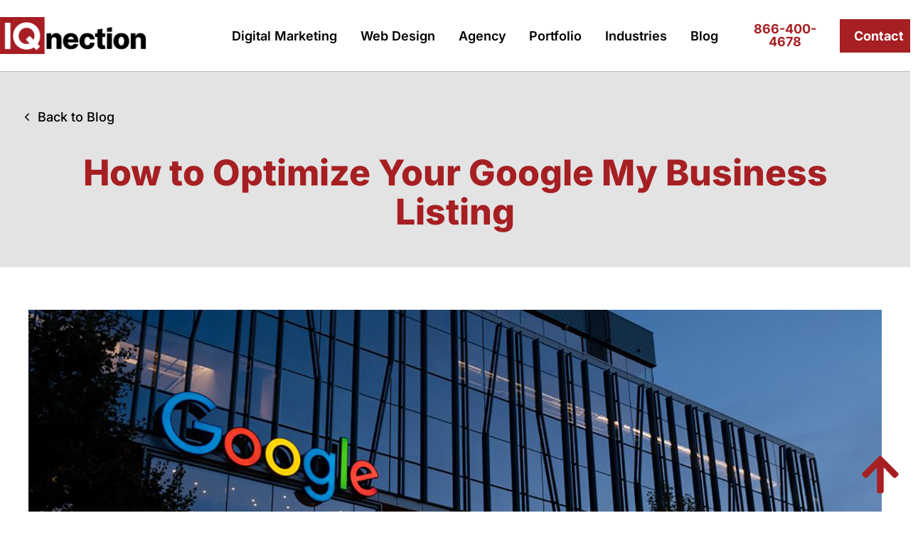

--- FILE ---
content_type: text/html; charset=UTF-8
request_url: https://www.iqnection.com/2020/07/14/how-to-optimize-your-google-my-business-listing/
body_size: 149991
content:
<!doctype html>
<html lang="en-US">
<head>
	<meta charset="UTF-8">
		<meta name="viewport" content="width=device-width, initial-scale=1">
	<link rel="profile" href="https://gmpg.org/xfn/11">
	<meta name='robots' content='index, follow, max-image-preview:large, max-snippet:-1, max-video-preview:-1' />

	<!-- This site is optimized with the Yoast SEO Premium plugin v20.1 (Yoast SEO v25.1) - https://yoast.com/wordpress/plugins/seo/ -->
	<title>How to Optimize Your Google My Business Listing - IQnection</title>
	<meta name="description" content="How to Optimize and Leverage your Google My Business listing: increase your search rank in Google, and capture a wider audience demographic." />
	<link rel="canonical" href="https://www.iqnection.com/2020/07/14/how-to-optimize-your-google-my-business-listing/" />
	<meta property="og:locale" content="en_US" />
	<meta property="og:type" content="article" />
	<meta property="og:title" content="How to Optimize Your Google My Business Listing" />
	<meta property="og:description" content="How to Optimize and Leverage your Google My Business listing: increase your search rank in Google, and capture a wider audience demographic." />
	<meta property="og:url" content="https://www.iqnection.com/2020/07/14/how-to-optimize-your-google-my-business-listing/" />
	<meta property="og:site_name" content="IQnection" />
	<meta property="article:publisher" content="https://www.facebook.com/iqnection.com" />
	<meta property="article:published_time" content="2020-07-14T19:51:30+00:00" />
	<meta property="article:modified_time" content="2023-02-01T21:48:13+00:00" />
	<meta property="og:image" content="https://www.iqnection.com/wp-content/uploads/2020/07/Optimize-My-GMB.jpg" />
	<meta property="og:image:width" content="1200" />
	<meta property="og:image:height" content="630" />
	<meta property="og:image:type" content="image/jpeg" />
	<meta name="author" content="iqnection" />
	<meta name="twitter:card" content="summary_large_image" />
	<meta name="twitter:label1" content="Written by" />
	<meta name="twitter:data1" content="iqnection" />
	<meta name="twitter:label2" content="Est. reading time" />
	<meta name="twitter:data2" content="8 minutes" />
	<script type="application/ld+json" class="yoast-schema-graph">{"@context":"https://schema.org","@graph":[{"@type":"Article","@id":"https://www.iqnection.com/2020/07/14/how-to-optimize-your-google-my-business-listing/#article","isPartOf":{"@id":"https://www.iqnection.com/2020/07/14/how-to-optimize-your-google-my-business-listing/"},"author":{"name":"iqnection","@id":"https://www.iqnection.com/#/schema/person/fffc35ebad92ec763fe96ed1089694b7"},"headline":"How to Optimize Your Google My Business Listing","datePublished":"2020-07-14T19:51:30+00:00","dateModified":"2023-02-01T21:48:13+00:00","mainEntityOfPage":{"@id":"https://www.iqnection.com/2020/07/14/how-to-optimize-your-google-my-business-listing/"},"wordCount":1479,"publisher":{"@id":"https://www.iqnection.com/#organization"},"image":{"@id":"https://www.iqnection.com/2020/07/14/how-to-optimize-your-google-my-business-listing/#primaryimage"},"thumbnailUrl":"https://www.iqnection.com/wp-content/uploads/2020/07/Optimize-My-GMB.jpg","keywords":["Digital Marketing","Google My Business","Social Media"],"articleSection":["Social Media Marketing Agency"],"inLanguage":"en-US"},{"@type":"WebPage","@id":"https://www.iqnection.com/2020/07/14/how-to-optimize-your-google-my-business-listing/","url":"https://www.iqnection.com/2020/07/14/how-to-optimize-your-google-my-business-listing/","name":"How to Optimize Your Google My Business Listing - IQnection","isPartOf":{"@id":"https://www.iqnection.com/#website"},"primaryImageOfPage":{"@id":"https://www.iqnection.com/2020/07/14/how-to-optimize-your-google-my-business-listing/#primaryimage"},"image":{"@id":"https://www.iqnection.com/2020/07/14/how-to-optimize-your-google-my-business-listing/#primaryimage"},"thumbnailUrl":"https://www.iqnection.com/wp-content/uploads/2020/07/Optimize-My-GMB.jpg","datePublished":"2020-07-14T19:51:30+00:00","dateModified":"2023-02-01T21:48:13+00:00","description":"How to Optimize and Leverage your Google My Business listing: increase your search rank in Google, and capture a wider audience demographic.","breadcrumb":{"@id":"https://www.iqnection.com/2020/07/14/how-to-optimize-your-google-my-business-listing/#breadcrumb"},"inLanguage":"en-US","potentialAction":[{"@type":"ReadAction","target":["https://www.iqnection.com/2020/07/14/how-to-optimize-your-google-my-business-listing/"]}]},{"@type":"ImageObject","inLanguage":"en-US","@id":"https://www.iqnection.com/2020/07/14/how-to-optimize-your-google-my-business-listing/#primaryimage","url":"https://www.iqnection.com/wp-content/uploads/2020/07/Optimize-My-GMB.jpg","contentUrl":"https://www.iqnection.com/wp-content/uploads/2020/07/Optimize-My-GMB.jpg","width":1200,"height":630},{"@type":"BreadcrumbList","@id":"https://www.iqnection.com/2020/07/14/how-to-optimize-your-google-my-business-listing/#breadcrumb","itemListElement":[{"@type":"ListItem","position":1,"name":"Home","item":"https://www.iqnection.com/"},{"@type":"ListItem","position":2,"name":"Blog","item":"https://www.iqnection.com/archives/"},{"@type":"ListItem","position":3,"name":"How to Optimize Your Google My Business Listing"}]},{"@type":"WebSite","@id":"https://www.iqnection.com/#website","url":"https://www.iqnection.com/","name":"IQnection","description":"Digital Marketing","publisher":{"@id":"https://www.iqnection.com/#organization"},"potentialAction":[{"@type":"SearchAction","target":{"@type":"EntryPoint","urlTemplate":"https://www.iqnection.com/?s={search_term_string}"},"query-input":{"@type":"PropertyValueSpecification","valueRequired":true,"valueName":"search_term_string"}}],"inLanguage":"en-US"},{"@type":"Organization","@id":"https://www.iqnection.com/#organization","name":"IQnection Web Design, Marketing & SEO","url":"https://www.iqnection.com/","logo":{"@type":"ImageObject","inLanguage":"en-US","@id":"https://www.iqnection.com/#/schema/logo/image/","url":"https://www.iqnection.com/wp-content/uploads/2022/12/IQ-Logo-Final.jpg","contentUrl":"https://www.iqnection.com/wp-content/uploads/2022/12/IQ-Logo-Final.jpg","width":2136,"height":546,"caption":"IQnection Web Design, Marketing & SEO"},"image":{"@id":"https://www.iqnection.com/#/schema/logo/image/"},"sameAs":["https://www.facebook.com/iqnection.com"]},{"@type":"Person","@id":"https://www.iqnection.com/#/schema/person/fffc35ebad92ec763fe96ed1089694b7","name":"iqnection","image":{"@type":"ImageObject","inLanguage":"en-US","@id":"https://www.iqnection.com/#/schema/person/image/","url":"https://secure.gravatar.com/avatar/9116a1fa453e2e47c55c68efc7d51c0f14cd4b0fe758d2719e1d251dc76ed3b3?s=96&d=mm&r=g","contentUrl":"https://secure.gravatar.com/avatar/9116a1fa453e2e47c55c68efc7d51c0f14cd4b0fe758d2719e1d251dc76ed3b3?s=96&d=mm&r=g","caption":"iqnection"},"sameAs":["https://www.iqnection.com"]}]}</script>
	<!-- / Yoast SEO Premium plugin. -->


<link rel="alternate" type="application/rss+xml" title="IQnection &raquo; Feed" href="https://www.iqnection.com/feed/" />
<link rel="alternate" type="application/rss+xml" title="IQnection &raquo; Comments Feed" href="https://www.iqnection.com/comments/feed/" />
<link rel="alternate" title="oEmbed (JSON)" type="application/json+oembed" href="https://www.iqnection.com/wp-json/oembed/1.0/embed?url=https%3A%2F%2Fwww.iqnection.com%2F2020%2F07%2F14%2Fhow-to-optimize-your-google-my-business-listing%2F" />
<link rel="alternate" title="oEmbed (XML)" type="text/xml+oembed" href="https://www.iqnection.com/wp-json/oembed/1.0/embed?url=https%3A%2F%2Fwww.iqnection.com%2F2020%2F07%2F14%2Fhow-to-optimize-your-google-my-business-listing%2F&#038;format=xml" />
<style id='wp-img-auto-sizes-contain-inline-css'>
img:is([sizes=auto i],[sizes^="auto," i]){contain-intrinsic-size:3000px 1500px}
/*# sourceURL=wp-img-auto-sizes-contain-inline-css */
</style>
<style id='wp-emoji-styles-inline-css'>

	img.wp-smiley, img.emoji {
		display: inline !important;
		border: none !important;
		box-shadow: none !important;
		height: 1em !important;
		width: 1em !important;
		margin: 0 0.07em !important;
		vertical-align: -0.1em !important;
		background: none !important;
		padding: 0 !important;
	}
/*# sourceURL=wp-emoji-styles-inline-css */
</style>
<link rel='stylesheet' id='wp-block-library-css' href='https://www.iqnection.com/wp-includes/css/dist/block-library/style.min.css?ver=6.9' media='all' />

<style id='classic-theme-styles-inline-css'>
/*! This file is auto-generated */
.wp-block-button__link{color:#fff;background-color:#32373c;border-radius:9999px;box-shadow:none;text-decoration:none;padding:calc(.667em + 2px) calc(1.333em + 2px);font-size:1.125em}.wp-block-file__button{background:#32373c;color:#fff;text-decoration:none}
/*# sourceURL=/wp-includes/css/classic-themes.min.css */
</style>
<link rel='stylesheet' id='hello-elementor-css' href='https://www.iqnection.com/wp-content/themes/hello-elementor/style.min.css?ver=2.6.1' media='all' />
<link rel='stylesheet' id='hello-elementor-theme-style-css' href='https://www.iqnection.com/wp-content/themes/hello-elementor/theme.min.css?ver=2.6.1' media='all' />
<link rel='stylesheet' id='elementor-frontend-css' href='https://www.iqnection.com/wp-content/plugins/elementor/assets/css/frontend.min.css?ver=3.28.4' media='all' />
<link rel='stylesheet' id='elementor-post-17-css' href='https://www.iqnection.com/wp-content/uploads/elementor/css/post-17.css?ver=1765832145' media='all' />
<link rel='stylesheet' id='widget-image-css' href='https://www.iqnection.com/wp-content/plugins/elementor/assets/css/widget-image.min.css?ver=3.28.4' media='all' />
<link rel='stylesheet' id='e-sticky-css' href='https://www.iqnection.com/wp-content/plugins/elementor-pro/assets/css/modules/sticky.min.css?ver=3.28.4' media='all' />
<link rel='stylesheet' id='widget-spacer-css' href='https://www.iqnection.com/wp-content/plugins/elementor/assets/css/widget-spacer.min.css?ver=3.28.4' media='all' />
<link rel='stylesheet' id='widget-nav-menu-css' href='https://www.iqnection.com/wp-content/plugins/elementor-pro/assets/css/widget-nav-menu.min.css?ver=3.28.4' media='all' />
<link rel='stylesheet' id='widget-icon-list-css' href='https://www.iqnection.com/wp-content/plugins/elementor/assets/css/widget-icon-list.min.css?ver=3.28.4' media='all' />
<link rel='stylesheet' id='widget-heading-css' href='https://www.iqnection.com/wp-content/plugins/elementor/assets/css/widget-heading.min.css?ver=3.28.4' media='all' />
<link rel='stylesheet' id='elementor-post-132-css' href='https://www.iqnection.com/wp-content/uploads/elementor/css/post-132.css?ver=1765832146' media='all' />
<link rel='stylesheet' id='elementor-post-204-css' href='https://www.iqnection.com/wp-content/uploads/elementor/css/post-204.css?ver=1765832146' media='all' />
<link rel='stylesheet' id='elementor-post-8523-css' href='https://www.iqnection.com/wp-content/uploads/elementor/css/post-8523.css?ver=1765832250' media='all' />
<link rel='stylesheet' id='elementor-gf-local-inter-css' href='https://www.iqnection.com/wp-content/uploads/elementor/google-fonts/css/inter.css?ver=1747585370' media='all' />
<script src="https://www.iqnection.com/wp-includes/js/jquery/jquery.min.js?ver=3.7.1" id="jquery-core-js"></script>
<script src="https://www.iqnection.com/wp-includes/js/jquery/jquery-migrate.min.js?ver=3.4.1" id="jquery-migrate-js"></script>
<link rel="https://api.w.org/" href="https://www.iqnection.com/wp-json/" /><link rel="alternate" title="JSON" type="application/json" href="https://www.iqnection.com/wp-json/wp/v2/posts/16518" /><link rel="EditURI" type="application/rsd+xml" title="RSD" href="https://www.iqnection.com/xmlrpc.php?rsd" />
<meta name="generator" content="WordPress 6.9" />
<link rel='shortlink' href='https://www.iqnection.com/?p=16518' />
<meta name="generator" content="Elementor 3.28.4; features: e_font_icon_svg, additional_custom_breakpoints, e_local_google_fonts; settings: css_print_method-external, google_font-enabled, font_display-auto">
<style>
	#ekit-megamenu-primary-menu #menu-primary-menu > .menu-item > a {padding-left: 5px; padding-right: 5px; }	
	.iq-mega-col:hover { cursor: pointer; }
	.iq-mh-0 {max-height: 0px;}
	.gform_required_legend {display: none !important;}
	#iq-header { z-index: 99 !important; }
	.elementor-lightbox .elementor-video-container .elementor-video-landscape iframe, .elementor-lightbox .elementor-video-container .elementor-video-landscape video {
height: 1000px;
width: fit-content;
}
	
	.gform_wrapper .gform_validation_container,
.gform_wrapper .gform_validation_container *,
.gform_wrapper .gfield_visibility_hidden {
  display: none !important;
  visibility: hidden !important;
  height: 0 !important;
  overflow: hidden !important;
}


</style>
<!-- Google tag (gtag.js) -->
<script async src="https://www.googletagmanager.com/gtag/js?id=UA-2659713-2"></script>
<script>
  window.dataLayer = window.dataLayer || [];
  function gtag(){dataLayer.push(arguments);}
  gtag('js', new Date());

  gtag('config', 'UA-2659713-2');
</script>

<!-- Google tag (gtag.js) -->

<script async src="https://www.googletagmanager.com/gtag/js?id=AW-11359445412"></script>

<script>
  window.dataLayer = window.dataLayer || [];
  function gtag(){dataLayer.push(arguments);}
  gtag('js', new Date());

  gtag('config', 'AW-11359445412');

</script>

<!-- Hotjar Tracking Code for https://www.iqnection.com/ -->
<script>
    (function(h,o,t,j,a,r){
        h.hj=h.hj||function(){(h.hj.q=h.hj.q||[]).push(arguments)};
        h._hjSettings={hjid:3158833,hjsv:6};
        a=o.getElementsByTagName('head')[0];
        r=o.createElement('script');r.async=1;
        r.src=t+h._hjSettings.hjid+j+h._hjSettings.hjsv;
        a.appendChild(r);
    })(window,document,'https://static.hotjar.com/c/hotjar-','.js?sv=');
</script>


<!-- Facebook Pixel Code -->
<script>
!function(f,b,e,v,n,t,s)
{if(f.fbq)return;n=f.fbq=function(){n.callMethod?
n.callMethod.apply(n,arguments):n.queue.push(arguments)};
if(!f._fbq)f._fbq=n;n.push=n;n.loaded=!0;n.version='2.0';
n.queue=[];t=b.createElement(e);t.async=!0;
t.src=v;s=b.getElementsByTagName(e)[0];
s.parentNode.insertBefore(t,s)}(window,document,'script',
'https://connect.facebook.net/en_US/fbevents.js');
fbq('init', '1722344958222411'); 
fbq('track', 'PageView');
</script>
<noscript>
<img loading="lazy" height="1" width="1" 
src="https://www.facebook.com/tr?id=1722344958222411&ev=PageView
&noscript=1"/>
</noscript>
<!-- End Facebook Pixel Code -->


<script type="application/ld+json">
{
  "@context": "https://schema.org",
  "@type": "LocalBusiness",
  "name": "IQnection",
  "image": "https://www.iqnection.com/wp-content/uploads/2022/06/IQ-Logo-2048x521.png",
  "faxNumber": "215-489-1872",
  "url": "https://www.iqnection.com/",
  "telephone": "866-400-4678",
  "address": {
    "@type": "PostalAddress",
    "streetAddress": "1456 Ferry Road Suite 325",
    "addressLocality": "Doylestown",
    "addressRegion": "PA",
    "postalCode": "18901",
    "addressCountry": "US"
  },
  "geo": {
    "@type": "GeoCoordinates",
    "latitude": 40.3402179,
    "longitude": -75.1525999
  },
  "sameAs": [
    "https://www.facebook.com/IQnection/",
    "https://twitter.com/iqnection",
    "https://www.linkedin.com/company/iqnection-digital-marketing",
    "https://www.instagram.com/iqnection/",
    "https://www.youtube.com/channel/UCyYNDlG81GzuDhRYvJ-y3Aw",
    "https://www.behance.net/diginectio8aee",
    "https://clutch.co/profile/iqnection"
  ] 
}
</script>

<link rel="stylesheet" href="https://cdnjs.cloudflare.com/ajax/libs/font-awesome/6.7.2/css/all.min.css" integrity="sha512-Evv84Mr4kqVGRNSgIGL/F/aIDqQb7xQ2vcrdIwxfjThSH8CSR7PBEakCr51Ck+w+/U6swU2Im1vVX0SVk9ABhg==" crossorigin="anonymous" referrerpolicy="no-referrer" />
			<style>
				.e-con.e-parent:nth-of-type(n+4):not(.e-lazyloaded):not(.e-no-lazyload),
				.e-con.e-parent:nth-of-type(n+4):not(.e-lazyloaded):not(.e-no-lazyload) * {
					background-image: none !important;
				}
				@media screen and (max-height: 1024px) {
					.e-con.e-parent:nth-of-type(n+3):not(.e-lazyloaded):not(.e-no-lazyload),
					.e-con.e-parent:nth-of-type(n+3):not(.e-lazyloaded):not(.e-no-lazyload) * {
						background-image: none !important;
					}
				}
				@media screen and (max-height: 640px) {
					.e-con.e-parent:nth-of-type(n+2):not(.e-lazyloaded):not(.e-no-lazyload),
					.e-con.e-parent:nth-of-type(n+2):not(.e-lazyloaded):not(.e-no-lazyload) * {
						background-image: none !important;
					}
				}
			</style>
			<link rel="icon" href="https://www.iqnection.com/wp-content/uploads/2022/06/Niv-IQ-150x150.png" sizes="32x32" />
<link rel="icon" href="https://www.iqnection.com/wp-content/uploads/2022/06/Niv-IQ.png" sizes="192x192" />
<link rel="apple-touch-icon" href="https://www.iqnection.com/wp-content/uploads/2022/06/Niv-IQ.png" />
<meta name="msapplication-TileImage" content="https://www.iqnection.com/wp-content/uploads/2022/06/Niv-IQ.png" />
		<style id="wp-custom-css">
			.single-post .wp-block-image  figure figcaption.wp-element-caption{ text-align:center; }		</style>
		</head>
<body data-rsssl=1 class="wp-singular post-template-default single single-post postid-16518 single-format-standard wp-custom-logo wp-theme-hello-elementor elementor-default elementor-kit-17 elementor-page-8523">


<a class="skip-link screen-reader-text" href="#content">
	Skip to content</a>

		<div data-elementor-type="header" data-elementor-id="132" class="elementor elementor-132 elementor-location-header" data-elementor-post-type="elementor_library">
					<section class="elementor-section elementor-top-section elementor-element elementor-element-12ac03c elementor-section-height-min-height elementor-section-boxed elementor-section-height-default elementor-section-items-middle" data-id="12ac03c" data-element_type="section" id="iq-header" data-settings="{&quot;background_background&quot;:&quot;classic&quot;,&quot;sticky&quot;:&quot;top&quot;,&quot;sticky_on&quot;:[&quot;desktop&quot;,&quot;tablet&quot;,&quot;mobile&quot;],&quot;sticky_offset&quot;:0,&quot;sticky_effects_offset&quot;:0,&quot;sticky_anchor_link_offset&quot;:0}">
						<div class="elementor-container elementor-column-gap-default">
					<div class="elementor-column elementor-col-100 elementor-top-column elementor-element elementor-element-3d2f1ac" data-id="3d2f1ac" data-element_type="column">
			<div class="elementor-widget-wrap elementor-element-populated">
						<section class="elementor-section elementor-inner-section elementor-element elementor-element-b3453f5 elementor-section-boxed elementor-section-height-default elementor-section-height-default" data-id="b3453f5" data-element_type="section">
						<div class="elementor-container elementor-column-gap-default">
					<div class="elementor-column elementor-col-25 elementor-inner-column elementor-element elementor-element-78078a5" data-id="78078a5" data-element_type="column">
			<div class="elementor-widget-wrap elementor-element-populated">
						<div class="elementor-element elementor-element-af35470 elementor-widget__width-auto elementor-widget elementor-widget-theme-site-logo elementor-widget-image" data-id="af35470" data-element_type="widget" alt="IQnection" data-widget_type="theme-site-logo.default">
				<div class="elementor-widget-container">
											<a href="https://www.iqnection.com" data-wpel-link="internal">
			<img loading="lazy" width="900" height="229" src="https://www.iqnection.com/wp-content/uploads/2022/06/IQ-Logo.webp" class="attachment-full size-full wp-image-28543" alt="" srcset="https://www.iqnection.com/wp-content/uploads/2022/06/IQ-Logo.webp 900w, https://www.iqnection.com/wp-content/uploads/2022/06/IQ-Logo-300x76.webp 300w, https://www.iqnection.com/wp-content/uploads/2022/06/IQ-Logo-768x195.webp 768w" sizes="(max-width: 900px) 100vw, 900px" />				</a>
											</div>
				</div>
					</div>
		</div>
				<div class="elementor-column elementor-col-25 elementor-inner-column elementor-element elementor-element-589b286" data-id="589b286" data-element_type="column" data-settings="{&quot;background_background&quot;:&quot;classic&quot;}">
			<div class="elementor-widget-wrap elementor-element-populated">
						<div class="elementor-element elementor-element-afa0e99 elementor-widget elementor-widget-ucaddon_iq_mega_menu" data-id="afa0e99" data-element_type="widget" data-widget_type="ucaddon_iq_mega_menu.default">
				<div class="elementor-widget-container">
					
<!-- start IQ Mega Menu -->
<style>/* widget: IQ Mega Menu */

ul.menu-items-first-level{padding:0;list-style:none;display:flex;justify-content:flex-end}ul.menu-items-first-level li{padding:0 2%}ul.menu-items-first-level li a{font-weight:600}.mega-menu-card-wrapper{max-width:1500px;margin:0 auto;padding:0;display:flex;flex-direction:row}.mega-menu-card .menu-post{width:31%;padding:1%;background-color:#fff;border-radius:15px;margin:auto 1%;height:90%;box-shadow:5px 5px 15px #888}.mega-menu-card .menu-post p{ font-size: 15px; }.mega-menu-card .menu-post a:hover h4{color: #083375;}.mega-menu-card .menu-image{width:31%;padding-left:10px;padding-right:2%;border-radius:15px;margin:auto 0}.mega-menu-card .menu-image a{background-size:cover!important;background-position:center center!important;background-repeat:no-repeat!important;width:100%;padding:0;box-shadow:5px 5px 15px #888;position:relative;transition:.25s linear;top:0;max-width:300px;height:200px}.mega-menu-card .menu-image a:hover{top:-5px}.mega-menu-card a{padding:10px;display:block;border-radius:15px;transition:.25s linear}.mega-menu-card .menu-active h4,.mega-menu-card .menu-active p,.mega-menu-card a:hover p,.mega-menu-card ul.menu-children a:hover h4{color:#083375}.mega-menu-card .menu-children h4,.mega-menu-card .menu-post h4{margin-bottom:5px;margin-top:5px;font-weight:600;color:#a61f23}.mega-menu-card p{color:#000;margin-bottom:0;font-weight:400}.mega-menu-card{background-color:#efefef;position:absolute;max-height:0;overflow:hidden;transition:max-height .25s linear,padding .25s linear;max-width:100%;width:100%;top:80px;z-index:9999}#iq-main-menu .menu-active{border-bottom:2px solid #a61f23;padding-bottom:5px}.mega-menu-card.open{max-height:1000px;padding-top:5px;padding-bottom:15px}.mega-menu-card .menu-post a{height:100%;display:flex;flex-direction:column;justify-content:center}.mega-menu-card .menu-children{width:69%;display:flex;flex-wrap:wrap;padding:0;list-style:none}.mega-menu-card .menu-children .col-1{width:100%}.mega-menu-card .menu-children .col-2{width:50%}.mega-menu-card .menu-children .col-3{width:33%}.mega-menu-card .menu-children .col-4{width:25%}nav#iq-mobile-menu{display:none;height:42px;float:right;margin-right:10px;border:2px solid #000;padding:7px;border-radius:250px;transition:.25s linear}nav#iq-mobile-menu.c-red,nav#iq-mobile-menu:hover{border:2px solid #a61f23}nav#iq-mobile-menu.c-red .mobile-menu__item,nav#iq-mobile-menu:hover .mobile-menu__item{border-top:3px solid #a61f23}nav#iq-mobile-menu:hover{cursor:pointer}.mobile-menu{width:28px;position:relative}.mobile-menu .mobile-menu__item{position:absolute;display:block;width:27.5px;height:0;border-top:3px solid #000;margin-bottom:3px;border-radius:3px;transition:.25s linear}.mobile-menu .mobile-menu__item#mobile-nav-btn-1{top:3px}.mobile-menu .mobile-menu__item#mobile-nav-btn-2{top:11px}.mobile-menu .mobile-menu__item#mobile-nav-btn-3{top:19px}.mobile-menu.opened #mobile-nav-btn-1{top:12px;-webkit-transform:rotate(45deg);-moz-transform:rotate(45deg);-ms-transform:rotate(45deg);-o-transform:rotate(45deg);transform:rotate(45deg)}.mobile-menu.opened #mobile-nav-btn-2{-ms-filter:opacity(0);-webkit-opacity:0;-moz-opacity:0;-o-opacity:0;opacity:0}.mobile-menu.opened #mobile-nav-btn-3{top:12px;-webkit-transform:rotate(-45deg);-moz-transform:rotate(-45deg);-ms-transform:rotate(-45deg);-o-transform:rotate(-45deg);transform:rotate(-45deg)}.mobile-menu-item-wrapper{position:fixed;height:100vh;background:#fff;z-index:9999999;width:100vw;max-width:0;overflow:hidden;transition:.3s linear;display:none}.mobile-menu-item-wrapper.open{max-width:100vw}.mobile-menu-item-wrapper .menu-children{max-height:0;transition:.25s linear;color:#000;overflow:hidden;list-style:none}.mobile-menu-item-wrapper .menu-children.dropdown-open{max-height:200px;overflow-y:scroll}.mobile-menu-item-wrapper .mobile-parent-link{color:#000;width:200px;display:inline-block;padding:5px 0}.mobile-menu-item-wrapper .dropdown-chevron{transition:.25s linear;margin-left:18%;padding:5px 2%}.mobile-menu-item-wrapper .dropdown-chevron.dropdown-open{transform:rotate(180deg);color:#a61f23}.mobile-menu-item-wrapper .dropdown-chevron:hover{color:#a61f23;cursor:pointer}.mobile-menu-items{padding-left:5%;display:flex;flex-direction:column; margin-bottom: 15px;}@media screen and (max-width:1200px){ul.menu-items-first-level li{padding:0 1%}ul.menu-items-first-level li a{font-size:17px}.mega-menu-card,nav#iq-main-menu{display:none}nav#iq-mobile-menu{display:inline-block}.mobile-menu-item-wrapper{display:block!important}}@media screen and (max-width:768px){nav#iq-mobile-menu{width:42px;display:block;margin:0 auto;float:none}.mobile-menu .mobile-menu__item{width:24.5px;}}

.mobile-menu-item-wrapper .btn { margin-left: 5%; padding: 10px 15px; background-color: rgb(166, 31, 35); color: white; font-weight: bold;}
.mobile-menu-item-wrapper .btn:hover, .mobile-menu-item-wrapper .btn:active { background-color: #78A77E; color: white;}
.mega-menu-card-wrapper .impos-menu {display: flex; align-items: center; justify-content: center; flex-direction: column; padding-right: 4%; padding-left: 10px; width: 31%}
.mega-menu-card-wrapper .impos-menu a {background-size: cover !important; background-position: center center !important; background-repeat: no-repeat !important; width: 100%; box-shadow: 5px 5px 15px #888; height: 210px; padding: 15px 25px; display: flex; flex-direction: column; justify-content: space-between; align-items: end;}
.mega-menu-card-wrapper .impos-menu a .impos-title, .mega-menu-card-wrapper .impos-menu a .impos-btn { font-weight: bold; color: white; font-family: 'Inter', sans-serif;}
.mega-menu-card-wrapper .impos-menu a .impos-title { font-size: 28px; line-height: 1.3em; }
.mega-menu-card-wrapper .impos-menu a .impos-btn { transition: all .2s linear; background: #A61F23; font-size: 18px; border: none; }
.mega-menu-card-wrapper .impos-menu a:hover .impos-btn {background: #78A77E; }
@media screen and (max-width: 1400px) {.mega-menu-card-wrapper .impos-menu a .impos-title { font-size: 22
  px;} }

z-index:999;


</style>

  
<nav id="iq-main-menu">
  <ul class="menu-items-first-level">
        	
    	            					            		    		                        		    		                        							            			        	<li><a href="https://www.iqnection.com/digital-marketing/" data-wpel-link="internal">Digital Marketing</a></li>    
    			    			    		                        		    		                	
    	            					            		    		                        		    		                        							            			        	<li><a href="https://www.iqnection.com/web-design/" data-wpel-link="internal">Web Design</a></li>    
    			    			    		                        		    		                	
    	            					            		    		                        		    		                        							            			        	<li><a href="https://www.iqnection.com/agency/" data-wpel-link="internal">Agency</a></li>    
    			    			    		                        		    		                	
    	            					            		    		                        		    		                        							            			        	<li><a href="/portfolios" data-wpel-link="internal">Portfolio</a></li>    
    			    			    		                        		    		                	
    	            					            		    		                        		    		                        							            			        	<li><a href="https://www.iqnection.com/industries/" data-wpel-link="internal">Industries</a></li>    
    			    			    		                        		    		                	
    	            					            		    		                        		    		                        							            			        	<li><a href="https://www.iqnection.com/blog/" data-wpel-link="internal">Blog</a></li>    
    			    			    		                        		    		              </ul>
</nav>

<nav id="iq-mobile-menu">
    <a href="#" class="mobile-menu-wrapper js-mobile-menu-button">
    <div class="mobile-menu">
      <span id="mobile-nav-btn-1" class="mobile-menu__item nav-line-animated"></span>
      <span id="mobile-nav-btn-2" class="mobile-menu__item nav-line-animated"></span>
      <span id="mobile-nav-btn-3" class="mobile-menu__item nav-line-animated"></span>
    </div>
  </a>
</nav>

<div id="iq_mega_menu_dump" style="display: none;">
  {&quot;165&quot;:{&quot;url&quot;:&quot;https:\/\/www.iqnection.com\/digital-marketing\/&quot;,&quot;classes&quot;:[&quot;mega&quot;,&quot;image&quot;,&quot;col-2&quot;],&quot;title&quot;:&quot;Digital Marketing&quot;,&quot;children&quot;:[{&quot;url&quot;:&quot;\/digital-marketing\/&quot;,&quot;classes&quot;:[&quot;image&quot;],&quot;title&quot;:&quot;https:\/\/www.iqnection.com\/wp-content\/uploads\/2022\/11\/Haley_2.jpg&quot;,&quot;description&quot;:&quot;&quot;},{&quot;url&quot;:&quot;https:\/\/www.iqnection.com\/digital-marketing\/search-engine-optimization-3\/&quot;,&quot;classes&quot;:[&quot;&quot;],&quot;title&quot;:&quot;Search Engine Optimization (SEO)&quot;,&quot;description&quot;:&quot;Get Found In Search&quot;},{&quot;url&quot;:&quot;https:\/\/www.iqnection.com\/digital-marketing\/content\/&quot;,&quot;classes&quot;:[&quot;&quot;],&quot;title&quot;:&quot;Content&quot;,&quot;description&quot;:&quot;Unique Assets For Your Brand&quot;},{&quot;url&quot;:&quot;https:\/\/www.iqnection.com\/digital-marketing\/email-marketing\/&quot;,&quot;classes&quot;:[&quot;&quot;],&quot;title&quot;:&quot;Email Marketing&quot;,&quot;description&quot;:&quot;Lead Nurturing &amp;#038; Smart Automation&quot;},{&quot;url&quot;:&quot;https:\/\/www.iqnection.com\/digital-marketing\/pay-per-click\/&quot;,&quot;classes&quot;:[&quot;&quot;],&quot;title&quot;:&quot;Pay Per Click (PPC)&quot;,&quot;description&quot;:&quot;Targeted Visitors&quot;},{&quot;url&quot;:&quot;https:\/\/www.iqnection.com\/digital-marketing\/social-media-management\/&quot;,&quot;classes&quot;:[&quot;&quot;],&quot;title&quot;:&quot;Social Media Management&quot;,&quot;description&quot;:&quot;Thought Leadership&quot;},{&quot;url&quot;:&quot;https:\/\/www.iqnection.com\/workforce-campaigns\/&quot;,&quot;classes&quot;:[&quot;&quot;],&quot;title&quot;:&quot;Workforce Campaigns&quot;,&quot;description&quot;:&quot;Attract and retain workers&quot;}]},&quot;169&quot;:{&quot;url&quot;:&quot;https:\/\/www.iqnection.com\/web-design\/&quot;,&quot;classes&quot;:[&quot;mega&quot;,&quot;image&quot;,&quot;col-2&quot;],&quot;title&quot;:&quot;Web Design&quot;,&quot;children&quot;:[{&quot;url&quot;:&quot;https:\/\/www.iqnection.com\/2022\/12\/24\/5-ways-to-convert-website-traffic-into-usable-leads\/&quot;,&quot;classes&quot;:[&quot;post&quot;],&quot;title&quot;:&quot;Convert Your Website Traffic Into Leads&quot;,&quot;description&quot;:&quot;In many organizations, knowing when to pursue a specific lead comes down to spending a huge amount of time checking in on leads, emailing, calling, and having a sense of intuition regarding when a particular lead deserves attention.&quot;},{&quot;url&quot;:&quot;https:\/\/www.iqnection.com\/web-design\/web-design\/&quot;,&quot;classes&quot;:[&quot;&quot;],&quot;title&quot;:&quot;Web Design&quot;,&quot;description&quot;:&quot;From scratch or polishing&quot;},{&quot;url&quot;:&quot;https:\/\/www.iqnection.com\/web-design\/brand-story-telling\/&quot;,&quot;classes&quot;:[&quot;&quot;],&quot;title&quot;:&quot;Brand Storytelling&quot;,&quot;description&quot;:&quot;Connect deeper with leads&quot;},{&quot;url&quot;:&quot;https:\/\/www.iqnection.com\/web-design\/video-photography\/&quot;,&quot;classes&quot;:[&quot;&quot;],&quot;title&quot;:&quot;Video &amp;#038; Photography&quot;,&quot;description&quot;:&quot;Engage Your Audience&quot;},{&quot;url&quot;:&quot;https:\/\/www.iqnection.com\/web-design\/growth-driven-design\/&quot;,&quot;classes&quot;:[&quot;&quot;],&quot;title&quot;:&quot;Growth Driven Design&quot;,&quot;description&quot;:&quot;Make Your Digital Brand Tangible&quot;},{&quot;url&quot;:&quot;https:\/\/www.iqnection.com\/web-design\/web-development\/&quot;,&quot;classes&quot;:[&quot;&quot;],&quot;title&quot;:&quot;Web Development&quot;,&quot;description&quot;:&quot;Create &amp;#038; Maintain Website Strength&quot;},{&quot;url&quot;:&quot;https:\/\/www.iqnection.com\/web-design\/creative-assets\/&quot;,&quot;classes&quot;:[&quot;&quot;],&quot;title&quot;:&quot;Creative Assets&quot;,&quot;description&quot;:&quot;Customized Visual Pieces&quot;}]},&quot;18581&quot;:{&quot;url&quot;:&quot;https:\/\/www.iqnection.com\/agency\/&quot;,&quot;classes&quot;:[&quot;mega&quot;,&quot;image&quot;,&quot;col-2&quot;],&quot;title&quot;:&quot;Agency&quot;,&quot;children&quot;:[{&quot;url&quot;:&quot;\/industries\/&quot;,&quot;classes&quot;:[&quot;image&quot;],&quot;title&quot;:&quot;https:\/\/www.iqnection.com\/wp-content\/uploads\/2024\/02\/World-Series-trophy_resized.jpg&quot;,&quot;description&quot;:&quot;&quot;},{&quot;url&quot;:&quot;https:\/\/www.iqnection.com\/agency\/team\/&quot;,&quot;classes&quot;:[&quot;&quot;],&quot;title&quot;:&quot;Team&quot;,&quot;description&quot;:&quot;People Behind the Pixels&quot;},{&quot;url&quot;:&quot;https:\/\/www.iqnection.com\/agency\/solutions\/&quot;,&quot;classes&quot;:[&quot;&quot;],&quot;title&quot;:&quot;Solutions&quot;,&quot;description&quot;:&quot;Marketing with Emotions&quot;},{&quot;url&quot;:&quot;https:\/\/www.iqnection.com\/agency\/careers\/&quot;,&quot;classes&quot;:[&quot;&quot;],&quot;title&quot;:&quot;Careers&quot;,&quot;description&quot;:&quot;Marketing with Emotion&quot;}]},&quot;20466&quot;:{&quot;url&quot;:&quot;\/portfolios&quot;,&quot;classes&quot;:[&quot;&quot;],&quot;title&quot;:&quot;Portfolio&quot;,&quot;children&quot;:[]},&quot;172&quot;:{&quot;url&quot;:&quot;https:\/\/www.iqnection.com\/industries\/&quot;,&quot;classes&quot;:[&quot;mega&quot;,&quot;image&quot;,&quot;col-3&quot;],&quot;title&quot;:&quot;Industries&quot;,&quot;children&quot;:[{&quot;url&quot;:&quot;https:\/\/www.iqnection.com\/2023\/02\/28\/the-art-of-competitor-analysis-manufacturing-marketing-lessons\/&quot;,&quot;classes&quot;:[&quot;impos&quot;],&quot;title&quot;:&quot;https:\/\/www.iqnection.com\/wp-content\/uploads\/2023\/03\/New-Drop-Down-4.jpg&quot;,&quot;description&quot;:&quot;The Art of Competitor Analysis&quot;},{&quot;url&quot;:&quot;https:\/\/www.iqnection.com\/industries\/winery\/&quot;,&quot;classes&quot;:[&quot;&quot;],&quot;title&quot;:&quot;Wineries&quot;,&quot;description&quot;:&quot;&quot;},{&quot;url&quot;:&quot;https:\/\/www.iqnection.com\/industries\/b2c\/&quot;,&quot;classes&quot;:[&quot;&quot;],&quot;title&quot;:&quot;B2C&quot;,&quot;description&quot;:&quot;&quot;},{&quot;url&quot;:&quot;https:\/\/www.iqnection.com\/industries\/franchises\/&quot;,&quot;classes&quot;:[&quot;&quot;],&quot;title&quot;:&quot;Franchises&quot;,&quot;description&quot;:&quot;&quot;},{&quot;url&quot;:&quot;https:\/\/www.iqnection.com\/industries\/b2b\/&quot;,&quot;classes&quot;:[&quot;&quot;],&quot;title&quot;:&quot;Manufacturing&quot;,&quot;description&quot;:&quot;&quot;},{&quot;url&quot;:&quot;https:\/\/www.iqnection.com\/industries\/local\/&quot;,&quot;classes&quot;:[&quot;&quot;],&quot;title&quot;:&quot;Local&quot;,&quot;description&quot;:&quot;&quot;},{&quot;url&quot;:&quot;https:\/\/www.iqnection.com\/industries\/non-profit\/&quot;,&quot;classes&quot;:[&quot;&quot;],&quot;title&quot;:&quot;Non-Profit&quot;,&quot;description&quot;:&quot;&quot;},{&quot;url&quot;:&quot;https:\/\/www.iqnection.com\/industries\/legal\/&quot;,&quot;classes&quot;:[&quot;&quot;],&quot;title&quot;:&quot;Legal&quot;,&quot;description&quot;:&quot;&quot;},{&quot;url&quot;:&quot;https:\/\/www.iqnection.com\/industries\/home-garden\/&quot;,&quot;classes&quot;:[&quot;&quot;],&quot;title&quot;:&quot;Home &amp;#038; Garden&quot;,&quot;description&quot;:&quot;&quot;},{&quot;url&quot;:&quot;https:\/\/www.iqnection.com\/industries\/hospitality\/&quot;,&quot;classes&quot;:[&quot;&quot;],&quot;title&quot;:&quot;Hospitality&quot;,&quot;description&quot;:&quot;&quot;}]},&quot;15634&quot;:{&quot;url&quot;:&quot;https:\/\/www.iqnection.com\/blog\/&quot;,&quot;classes&quot;:[&quot;regular-link&quot;],&quot;title&quot;:&quot;Blog&quot;,&quot;children&quot;:[]}}
</div>
<div id="iq_mobile_menu_dump" style="display: none;">  
    {&quot;2&quot;:{&quot;id&quot;:14098,&quot;url&quot;:&quot;https:\/\/www.iqnection.com\/digital-marketing\/&quot;,&quot;classes&quot;:[&quot;&quot;],&quot;title&quot;:&quot;Digital Marketing&quot;,&quot;children&quot;:[{&quot;url&quot;:&quot;https:\/\/www.iqnection.com\/digital-marketing\/search-engine-optimization-3\/&quot;,&quot;classes&quot;:[&quot;&quot;],&quot;title&quot;:&quot;Search Engine Optimization&quot;,&quot;description&quot;:&quot;&quot;},{&quot;url&quot;:&quot;https:\/\/www.iqnection.com\/digital-marketing\/content\/&quot;,&quot;classes&quot;:[&quot;&quot;],&quot;title&quot;:&quot;Content&quot;,&quot;description&quot;:&quot;&quot;},{&quot;url&quot;:&quot;https:\/\/www.iqnection.com\/digital-marketing\/email-marketing\/&quot;,&quot;classes&quot;:[&quot;&quot;],&quot;title&quot;:&quot;Email Marketing&quot;,&quot;description&quot;:&quot;&quot;},{&quot;url&quot;:&quot;https:\/\/www.iqnection.com\/digital-marketing\/pay-per-click\/&quot;,&quot;classes&quot;:[&quot;&quot;],&quot;title&quot;:&quot;Pay Per Click (PPC)&quot;,&quot;description&quot;:&quot;&quot;},{&quot;url&quot;:&quot;https:\/\/www.iqnection.com\/digital-marketing\/social-media-management\/&quot;,&quot;classes&quot;:[&quot;&quot;],&quot;title&quot;:&quot;Social Media Management&quot;,&quot;description&quot;:&quot;&quot;},{&quot;url&quot;:&quot;https:\/\/www.iqnection.com\/digital-marketing\/analytics\/&quot;,&quot;classes&quot;:[&quot;&quot;],&quot;title&quot;:&quot;Analytics&quot;,&quot;description&quot;:&quot;&quot;},{&quot;url&quot;:&quot;https:\/\/www.iqnection.com\/workforce-campaigns\/&quot;,&quot;classes&quot;:[&quot;&quot;],&quot;title&quot;:&quot;Workforce Campaigns&quot;,&quot;description&quot;:&quot;&quot;}]},&quot;3&quot;:{&quot;id&quot;:14105,&quot;url&quot;:&quot;https:\/\/www.iqnection.com\/web-design\/&quot;,&quot;classes&quot;:[&quot;&quot;],&quot;title&quot;:&quot;Web Design&quot;,&quot;children&quot;:[{&quot;url&quot;:&quot;https:\/\/www.iqnection.com\/web-design\/web-design\/&quot;,&quot;classes&quot;:[&quot;&quot;],&quot;title&quot;:&quot;Web Design&quot;,&quot;description&quot;:&quot;&quot;},{&quot;url&quot;:&quot;https:\/\/www.iqnection.com\/web-design\/brand-story-telling\/&quot;,&quot;classes&quot;:[&quot;&quot;],&quot;title&quot;:&quot;Brand Storytelling&quot;,&quot;description&quot;:&quot;&quot;},{&quot;url&quot;:&quot;https:\/\/www.iqnection.com\/web-design\/growth-driven-design\/&quot;,&quot;classes&quot;:[&quot;&quot;],&quot;title&quot;:&quot;Growth Driven Design&quot;,&quot;description&quot;:&quot;&quot;},{&quot;url&quot;:&quot;https:\/\/www.iqnection.com\/web-design\/creative-assets\/&quot;,&quot;classes&quot;:[&quot;&quot;],&quot;title&quot;:&quot;Creative Assets&quot;,&quot;description&quot;:&quot;&quot;},{&quot;url&quot;:&quot;https:\/\/www.iqnection.com\/web-design\/video-photography\/&quot;,&quot;classes&quot;:[&quot;&quot;],&quot;title&quot;:&quot;Video &amp;#038; Photography&quot;,&quot;description&quot;:&quot;&quot;},{&quot;url&quot;:&quot;https:\/\/www.iqnection.com\/web-design\/web-development\/&quot;,&quot;classes&quot;:[&quot;&quot;],&quot;title&quot;:&quot;Web Development&quot;,&quot;description&quot;:&quot;&quot;}]},&quot;4&quot;:{&quot;id&quot;:14112,&quot;url&quot;:&quot;https:\/\/www.iqnection.com\/agency\/&quot;,&quot;classes&quot;:[&quot;&quot;],&quot;title&quot;:&quot;Agency&quot;,&quot;children&quot;:[{&quot;url&quot;:&quot;https:\/\/www.iqnection.com\/agency\/team\/&quot;,&quot;classes&quot;:[&quot;&quot;],&quot;title&quot;:&quot;Team&quot;,&quot;description&quot;:&quot;&quot;},{&quot;url&quot;:&quot;https:\/\/www.iqnection.com\/agency\/careers\/&quot;,&quot;classes&quot;:[&quot;&quot;],&quot;title&quot;:&quot;Careers&quot;,&quot;description&quot;:&quot;&quot;},{&quot;url&quot;:&quot;https:\/\/www.iqnection.com\/agency\/solutions\/&quot;,&quot;classes&quot;:[&quot;&quot;],&quot;title&quot;:&quot;Solutions&quot;,&quot;description&quot;:&quot;&quot;}]},&quot;5&quot;:{&quot;id&quot;:20467,&quot;url&quot;:&quot;\/portfolio&quot;,&quot;classes&quot;:[&quot;&quot;],&quot;title&quot;:&quot;Portfolio&quot;,&quot;children&quot;:[]},&quot;6&quot;:{&quot;id&quot;:14116,&quot;url&quot;:&quot;https:\/\/www.iqnection.com\/industries\/&quot;,&quot;classes&quot;:[&quot;&quot;],&quot;title&quot;:&quot;Industries&quot;,&quot;children&quot;:[{&quot;url&quot;:&quot;https:\/\/www.iqnection.com\/industries\/winery\/&quot;,&quot;classes&quot;:[&quot;&quot;],&quot;title&quot;:&quot;Wineries&quot;,&quot;description&quot;:&quot;&quot;},{&quot;url&quot;:&quot;https:\/\/www.iqnection.com\/industries\/b2b\/&quot;,&quot;classes&quot;:[&quot;&quot;],&quot;title&quot;:&quot;Manufacturing&quot;,&quot;description&quot;:&quot;&quot;},{&quot;url&quot;:&quot;https:\/\/www.iqnection.com\/industries\/legal\/&quot;,&quot;classes&quot;:[&quot;&quot;],&quot;title&quot;:&quot;Legal&quot;,&quot;description&quot;:&quot;&quot;},{&quot;url&quot;:&quot;https:\/\/www.iqnection.com\/industries\/b2c\/&quot;,&quot;classes&quot;:[&quot;&quot;],&quot;title&quot;:&quot;B2C&quot;,&quot;description&quot;:&quot;&quot;},{&quot;url&quot;:&quot;https:\/\/www.iqnection.com\/industries\/local\/&quot;,&quot;classes&quot;:[&quot;&quot;],&quot;title&quot;:&quot;Local&quot;,&quot;description&quot;:&quot;&quot;},{&quot;url&quot;:&quot;https:\/\/www.iqnection.com\/industries\/home-garden\/&quot;,&quot;classes&quot;:[&quot;&quot;],&quot;title&quot;:&quot;Home &amp;#038; Garden&quot;,&quot;description&quot;:&quot;&quot;},{&quot;url&quot;:&quot;https:\/\/www.iqnection.com\/industries\/franchises\/&quot;,&quot;classes&quot;:[&quot;&quot;],&quot;title&quot;:&quot;Franchises&quot;,&quot;description&quot;:&quot;&quot;},{&quot;url&quot;:&quot;https:\/\/www.iqnection.com\/industries\/non-profit\/&quot;,&quot;classes&quot;:[&quot;&quot;],&quot;title&quot;:&quot;Non-Profit&quot;,&quot;description&quot;:&quot;&quot;},{&quot;url&quot;:&quot;https:\/\/www.iqnection.com\/industries\/hospitality\/&quot;,&quot;classes&quot;:[&quot;&quot;],&quot;title&quot;:&quot;Hospitality&quot;,&quot;description&quot;:&quot;&quot;}]},&quot;7&quot;:{&quot;id&quot;:15635,&quot;url&quot;:&quot;https:\/\/www.iqnection.com\/blog\/&quot;,&quot;classes&quot;:[&quot;&quot;],&quot;title&quot;:&quot;Blog&quot;,&quot;children&quot;:[]}}
</div>
<!-- end IQ Mega Menu -->				</div>
				</div>
					</div>
		</div>
				<div class="elementor-column elementor-col-25 elementor-inner-column elementor-element elementor-element-3dbf1fe" data-id="3dbf1fe" data-element_type="column">
			<div class="elementor-widget-wrap elementor-element-populated">
						<div class="elementor-element elementor-element-1e54eb2 elementor-align-center elementor-mobile-align-center elementor-widget__width-auto elementor-widget elementor-widget-button" data-id="1e54eb2" data-element_type="widget" data-widget_type="button.default">
				<div class="elementor-widget-container">
									<div class="elementor-button-wrapper">
					<a class="elementor-button elementor-button-link elementor-size-xs" href="tel:8664004678" data-wpel-link="internal">
						<span class="elementor-button-content-wrapper">
									<span class="elementor-button-text">866-400-4678</span>
					</span>
					</a>
				</div>
								</div>
				</div>
					</div>
		</div>
				<div class="elementor-column elementor-col-25 elementor-inner-column elementor-element elementor-element-e77bb57" data-id="e77bb57" data-element_type="column">
			<div class="elementor-widget-wrap elementor-element-populated">
						<div class="elementor-element elementor-element-d275b1d elementor-align-right elementor-mobile-align-center elementor-widget__width-auto elementor-hidden-mobile elementor-widget elementor-widget-button" data-id="d275b1d" data-element_type="widget" data-widget_type="button.default">
				<div class="elementor-widget-container">
									<div class="elementor-button-wrapper">
					<a class="elementor-button elementor-button-link elementor-size-xs" href="https://www.iqnection.com/contact-us/" data-wpel-link="internal">
						<span class="elementor-button-content-wrapper">
									<span class="elementor-button-text">Contact</span>
					</span>
					</a>
				</div>
								</div>
				</div>
					</div>
		</div>
					</div>
		</section>
					</div>
		</div>
					</div>
		</section>
				</div>
				<div data-elementor-type="single-post" data-elementor-id="8523" class="elementor elementor-8523 elementor-location-single post-16518 post type-post status-publish format-standard has-post-thumbnail hentry category-social-media-marketing-agency tag-digital-marketing tag-google-my-business tag-social-media" data-elementor-post-type="elementor_library">
					<section class="elementor-section elementor-top-section elementor-element elementor-element-e77b42c elementor-section-boxed elementor-section-height-default elementor-section-height-default" data-id="e77b42c" data-element_type="section" data-settings="{&quot;background_background&quot;:&quot;classic&quot;}">
						<div class="elementor-container elementor-column-gap-default">
					<div class="elementor-column elementor-col-100 elementor-top-column elementor-element elementor-element-01ee787" data-id="01ee787" data-element_type="column">
			<div class="elementor-widget-wrap elementor-element-populated">
						<div class="elementor-element elementor-element-d2bf833 elementor-widget elementor-widget-text-editor" data-id="d2bf833" data-element_type="widget" data-widget_type="text-editor.default">
				<div class="elementor-widget-container">
									<p><a class="back-link" href="https://www.iqnection.com/news/" data-wpel-link="internal"><i class="fas fa-chevron-left" aria-hidden="true"></i> Back to Blog</a></p>								</div>
				</div>
				<div class="elementor-element elementor-element-5659779 elementor-widget elementor-widget-theme-post-title elementor-page-title elementor-widget-heading" data-id="5659779" data-element_type="widget" data-widget_type="theme-post-title.default">
				<div class="elementor-widget-container">
					<h1 class="elementor-heading-title elementor-size-large">How to Optimize Your Google My Business Listing</h1>				</div>
				</div>
					</div>
		</div>
					</div>
		</section>
				<section class="elementor-section elementor-top-section elementor-element elementor-element-a0a71db elementor-section-boxed elementor-section-height-default elementor-section-height-default" data-id="a0a71db" data-element_type="section">
						<div class="elementor-container elementor-column-gap-default">
					<div class="elementor-column elementor-col-100 elementor-top-column elementor-element elementor-element-d2b7880" data-id="d2b7880" data-element_type="column">
			<div class="elementor-widget-wrap elementor-element-populated">
						<div class="elementor-element elementor-element-a4ecf2c elementor-widget elementor-widget-theme-post-featured-image elementor-widget-image" data-id="a4ecf2c" data-element_type="widget" data-widget_type="theme-post-featured-image.default">
				<div class="elementor-widget-container">
															<img loading="lazy" width="1200" height="630" src="https://www.iqnection.com/wp-content/uploads/2020/07/Optimize-My-GMB.jpg" class="attachment-full size-full wp-image-17749" alt="" srcset="https://www.iqnection.com/wp-content/uploads/2020/07/Optimize-My-GMB.jpg 1200w, https://www.iqnection.com/wp-content/uploads/2020/07/Optimize-My-GMB-300x158.jpg 300w, https://www.iqnection.com/wp-content/uploads/2020/07/Optimize-My-GMB-1024x538.jpg 1024w, https://www.iqnection.com/wp-content/uploads/2020/07/Optimize-My-GMB-768x403.jpg 768w" sizes="(max-width: 1200px) 100vw, 1200px" />															</div>
				</div>
				<div class="elementor-element elementor-element-b08e473 elementor-widget elementor-widget-theme-post-content" data-id="b08e473" data-element_type="widget" data-widget_type="theme-post-content.default">
				<div class="elementor-widget-container">
					<p>Over the last year, there has been a dramatic correlation between Google rankings, website SEO, and your Google My Business activity. Google My Business has become a key way to communicate with your customers and potential clients and has also become a way for them to communicate with you. In this post, we will discuss how you can best optimize and leverage your Google My Business listing to increase your search rank in Google, and capture a wider audience demographic. You will also learn how IQnection uses intuitive analytics to demonstrate ROI to our clients.<span id="more-16518"></span></p>
<p>Google My Business, or GMB for short, is part of the ‘new normal’ for marketing your business or organization. Research has shown that 93% of web experiences start with a search engine. That said, Google happens to control approximately 91% of the total search market, if you are not using Google My Business to actively market your business, you need to hop on the GMB train quickly!</p>
<h2>Optimize Your Google My Business Listing</h2>
<p>Once you have claimed your <a href="https://www.google.com/business/" target="_blank" rel="noopener noreferrer nofollow" data-wpel-link="external">Google My Business</a> page, you need to optimize your listing. At this juncture, you may be asking, “I can optimize your Google My Business page?” Absolutely! In fact, if you aren’t optimizing your Google My Business page, then you aren’t maximizing GMB’s full potential for your business.</p>
<h3>Basic Optimizing Techniques and Tips for Google My Business:</h3>
<p>Your Core Business Information &#8211; While this might seem like a no-brainer, you must optimize your GMB listing to reflect accurate information pertaining to your business</p>
<ul>
<li>Business Name</li>
<li>Phone Number &#8211; Local phone numbers are recommended by Google, the local area code will match the location in which your business is located.</li>
<li>Physical Address &#8211; Be sure to use your business’s actual address, Google will penalize you should you choose an incorrect or fraudulent address.</li>
<li>Your Website URL</li>
<li>Business Description &#8211; Write a detailed and accurate description of your core business/offerings</li>
<li>Industry Category – GMB has thousands of categories, be sure to pick the most specific and applicable category with relevance to your business</li>
<li>Businesses Attributes &#8211; Here’s a chance to show your audience what your business has to offer: Wi-Fi? Outdoor Dining? Curbside Pickup? Free Parking? These perks should all be listed in your attributes section on your GMB page. Tell your customers what makes your business or establishment unique</li>
</ul>
<p>Google then catalogs this information in Google Search, Google Maps, and Google Plus. Theoretically, this will lay the groundwork for your business’s local Search Engine Optimization (<a href="https://iqnection.com/what-is-seo/" data-wpel-link="internal">learn more about SEO here</a>), and will also help drive organic traffic to your business, website, blog, etc. According to our partners at <a href="https://blog.hubspot.com/marketing/local-seo-stats" target="_blank" rel="noopener noreferrer nofollow" data-wpel-link="external">Hubspot</a>, &#8216;Near Me&#8217; or local searches account for almost 46% of all Google searches. Point the audience in the direction they should go, don’t leave them guessing!</p>
<h4>Content</h4>
<p>If you’re new(ish) to the Google My Business world, there might be a function of GMB that you are not aware of. Your GMB page does not stop at your business listing. Contrarily, one could say the physical listing is only the beginning. Let’s take a closer look inside the admin dashboard of a Google My Business listing.</p>
<p><img fetchpriority="high" fetchpriority="high" decoding="async" class="alignnone size-large wp-image-2206" src="https://iqnection.com/wp-content/uploads/2020/06/GMBGoogle-1024x529.png" alt="Iqnection Google My Business Optimization" width="660" height="341" /></p>
<p>You can see in the above image, GMB grants page owners the ability to customize their business listing’s aesthetics and content. As a marketer, I find this to be, well, ‘really cool stuff’. As articulate as that sentiment was, you’re most likely asking me why? Here’s why: GMB has essentially morphed-itself into a social media platform. With the ability to add business photos (optimize their alt tags), post blogs &amp; content, insert CTA’s, and engage with your audience. Google My Business is becoming a hotbed for organic growth and driving traffic to your business.</p>
<p>2019 statistics have shown on average, a business receives roughly 60 Google My Business actions each month. Compare this to the organic traffic your typical social media channels generate each month. Where does it measure up for your business?</p>
<h2>What should your business post to your Google My Business listing?</h2>
<p>One of the most common questions regarding GMB I receive from clients and potential clients is: “What should we post on GMB?” My answer is always very straightforward. You should post applicable and relevant content pertaining to your business. If you create content for your website, blog, social media, etc. this is a great place to post it!</p>
<h3>There are 4 types of posts GMB permits you to publish:</h3>
<ul>
<li>What’s New – This can be newsworthy information about your company or industry. Looking for more click-through traffic to your website and blog? Promote the article on GMB with a corresponding link!</li>
<li>Events – What do you have coming up that people should know about? Post that information here, especially if it’s an in-store or business event.</li>
<li>Offers – Promote your limited sales/specials/promotions here.</li>
<li>Products – Show off your products and services, make it clear to your audience what you have to offer them.</li>
</ul>
<p><img decoding="async" class="alignnone wp-image-2207 size-full" src="https://iqnection.com/wp-content/uploads/2020/06/GMB2.png" alt="Google My Business Optimization IQnection" width="451" height="529" /></p>
<p>Most marketers, myself included, would recommend posting to your GMB account weekly. I also strongly recommend including high-quality images with your posts, this will attract readers. When Google crawls GMB it takes into account the profiles that are actively posting. Google then uses this information to increase your GMB ranking respectively, just like the optimized content on your website.</p>
<p>By continuing to generate new content and photos for your GMB page, you increase the optimization on your business’s listing. Businesses who post more GMB photos, statistically receive more calls, more website traffic, and requests for directions. Businesses also tend to see an increase in their view on search as well as their views on Maps. To note, 75% of people will not scroll past page 1 of Google when searching, it’s important that your business ranks well in search. Overall, this is a very simple way to increase your overall digital optimization and attract more customers.</p>
<h2>Customer Interaction on GMB</h2>
<p>As we previously mentioned, Google My Business is a form of Social Media. Not only can you, the business owner, post pictures to your listing page, your customers can also as well. Customers can also post Google reviews and experiences to your GMB page. It would be worth-your-while to engage your customers, ask them to take pictures of their experiences, and kindly request a digitally written review. In a world full of anonymous information, give the audience the ability to build trust with your business through your existing customers and clients.</p>
<p>Testimonials and reviews are a great asset to your organization. Do take the time to respond to these reviews whether they are positive or negative. Remember to be professional, courteous, and listen to what your customers are saying, even if they are being a bit of a &#8220;Karen&#8221;, no offense to the Karens of the world.</p>
<p>By responding to positive reviews, you show appreciation for their patronage and trust. When responding to negative reviews, take a moment to understand why the customer feels the way they do. Try to make things right, and demonstrate to that customer that you can do better. These reviews will live on through the life of your business and will build a lasting public legacy of positive customer interactions.</p>
<h2>Leveraging Google My Business: Reporting &amp; ROI</h2>
<h4>Leverage your Google My Business listing</h4>
<p>For many clients and marketing professionals, in-depth analytics for Google My Business has become a ‘staple request’ in their reporting. IQnection has integrated a robust Google My Business section with-in our proprietary IQnection Client Dashboard. In the image below you will notice some of the analytical data we find crucial to leveraging client Google My Business listings.</p>
<p><img decoding="async" class="alignnone size-large wp-image-2226" src="https://iqnection.com/wp-content/uploads/2020/06/GMBDashboardTRY-1-1024x724.png" alt="IQnection Google My Business Dashboard" width="660" height="467" /></p>
<p>The IQnection Marketing Dashboard is a proprietary online toolkit that gives you business intelligence about the impacts of your digital marketing effort. The IQnection Marketing Dashboard gives you access to a variety of custom-built tools. These tools provide you with insights into; phone calls, social media mentions, online reviews, website visitors, leads, chats, Google My Business, SEO Keyword Rankings, and more.</p>
<p>We put these tools all in one place so that you can easily measure – and improve – your marketing ROI. To find out more about the intuitive tools that IQnection has created for our clients, <a href="https://iqnection.com/services/iqnectiondashboard/" data-wpel-link="internal">click here</a>.</p>
<p>By having access to this information through a convenient dashboard, our clients are able to see a direct correlation between their GMB accounts and how that converts into ROI for their business. Since we are able to track the calls made through your GMB listing, as well as all relevant analytical traffic information from your listing page, we can create a virtual Google My Business Roadmap for our clients.</p>
<p>If you have more interest in learning how IQnection can help maximize &amp; leverage your business’s marketing efforts through Google My Business and other digital mediums, <a href="https://iqnection.com/contact-iq/contact-iq/" data-wpel-link="internal">contact us today</a>.</p>
<p><a href="https://iqnection.com/wp-content/uploads/2020/07/Optimize-Your-Google-My-Business-Listing-Checklist-IQnection.jpg" target="_blank" rel="noopener noreferrer" data-wpel-link="internal"><img loading="lazy" loading="lazy" decoding="async" class="aligncenter wp-image-2255 size-full" title="Google My Business Optimization Checklist" src="https://iqnection.com/wp-content/uploads/2020/07/CTA-GMB.jpg" alt="Optimize Your Google My Business Listing IQnection Digital Marketing" width="300" height="100" /></a></p>
				</div>
				</div>
				<div class="elementor-element elementor-element-736b92b elementor-widget elementor-widget-heading" data-id="736b92b" data-element_type="widget" id="post-single-text" data-widget_type="heading.default">
				<div class="elementor-widget-container">
					<h4 class="elementor-heading-title elementor-size-default"><a href="/contact-us/" data-wpel-link="internal">Start the conversation or give us a call today!</a></h4>				</div>
				</div>
				<div class="elementor-element elementor-element-0985853 elementor-align-center elementor-widget elementor-widget-button" data-id="0985853" data-element_type="widget" id="post-single-button" data-widget_type="button.default">
				<div class="elementor-widget-container">
									<div class="elementor-button-wrapper">
					<a class="elementor-button elementor-button-link elementor-size-sm" href="/contact-us/" data-wpel-link="internal">
						<span class="elementor-button-content-wrapper">
									<span class="elementor-button-text">Contact us</span>
					</span>
					</a>
				</div>
								</div>
				</div>
					</div>
		</div>
					</div>
		</section>
				<section class="elementor-section elementor-top-section elementor-element elementor-element-5ec8867 elementor-section-boxed elementor-section-height-default elementor-section-height-default" data-id="5ec8867" data-element_type="section">
						<div class="elementor-container elementor-column-gap-default">
					<div class="elementor-column elementor-col-100 elementor-top-column elementor-element elementor-element-efc40f5" data-id="efc40f5" data-element_type="column">
			<div class="elementor-widget-wrap elementor-element-populated">
						<div class="elementor-element elementor-element-b249260 elementor-widget elementor-widget-ucaddon_posts_archive_posts_about" data-id="b249260" data-element_type="widget" data-widget_type="ucaddon_posts_archive_posts_about.default">
				<div class="elementor-widget-container">
					
<!-- start Posts Listing - posts about -->
<style>/* widget: Posts Listing - posts about */

section.posts-about h2 {color: #A61F23; font-size: 40px; margin-bottom: 0;}
section.posts-about .posts-about-wrapper { margin: 40px 0;}
section.posts-about .posts-about-wrapper .post-single {background-color: white;}
section.posts-about .button-wrapper {display: flex; align-items: center; justify-content: center;}
section.posts-about .button-wrapper .btn { font-family: "Inter", Sans-serif; font-size: 18px; font-weight: 700; font-style: normal; color: white; background-color: #A61F23; border-radius: 0px 0px 0px 0px; transition: background-color .25s linear; padding: 10px 20px;}
section.posts-about .button-wrapper .btn:hover { cursor: pointer; background-color: #78A77E;}

section.posts-about .posts-about-wrapper {display: flex; flex-direction: row; flex-wrap: wrap; justify-content: space-around; }
section.posts-about .posts-about-wrapper .post-single { width: 33%; margin-bottom: 10px; border: 1px solid #efefef; border-radius: 10px; display: flex; flex-direction: column; justify-content: space-between;}
section.posts-about .posts-about-wrapper .post-single .post-single-image { background-repeat: no-repeat !important; background-size: cover !important; background-position: center center; padding: 30%; border-radius: 10px 10px 0 0;}
section.posts-about .posts-about-wrapper .post-single .post-single-content {padding: 0 20px; }
section.posts-about .posts-about-wrapper .post-single .button-container { padding: 0 20px 20px 20px;}

@media screen and (max-width: 1000px) {
  section.posts-about .posts-about-wrapper .post-single {width: 49.5%;}
  section.posts-about h2 {font-size: 35px;}
}

@media screen and (max-width: 798px) {
  section.posts-about .posts-about-wrapper .post-single h3 {font-size: 19px;}
    section.posts-about h2 {font-size: 30px;}
}

@media screen and (max-width: 550px) {
  section.posts-about .posts-about-wrapper .post-single {width: 98%; margin-left: auto; margin-right: auto;}
      section.posts-about h2 {font-size: 26px;}
}

</style>

<section class="posts-about">
      <h2>Related Articles - Social Media Marketing Agency</h2>
  
    <p>Find more of what you're interested in</p>
  
  
    	      						<div class="posts-about-wrapper" id="uc_posts_archive_posts_about_elementor_b249260">
                                               		
                  		<a class="post-single" href="https://www.iqnection.com/2013/02/27/i-cant-think-of-any-new-topics-for-my-blog-articles/" data-wpel-link="internal">
                                            <div class="post-single-image" style="background-image: url('https://www.iqnection.com/wp-content/uploads/2013/02/Writers-block.jpg');"></div>
                                        <div class="post-single-content">
                      <h3>I Can't Think Of Any New Topics For My Blog Articles</h3>
                    </div>
                    <div class="button-container">
                        <div class="button">Read More</div>
                    </div>
                </a>						                                                                                                                                                                                                                                                                                                                                                   
                                               		
                  		<a class="post-single" href="https://www.iqnection.com/2023/06/06/beyond-linkedin-leveraging-social-media-for-manufacturers/" data-wpel-link="internal">
                                            <div class="post-single-image" style="background-image: url('https://www.iqnection.com/wp-content/uploads/2023/06/Leveraging-Social-Media.jpg');"></div>
                                        <div class="post-single-content">
                      <h3>Beyond LinkedIn: Leveraging Social Media for Manufacturers</h3>
                    </div>
                    <div class="button-container">
                        <div class="button">Read More</div>
                    </div>
                </a>						                                                                                                                                                                                                                                                                                                                                                   
                                               		
                  		<a class="post-single" href="https://www.iqnection.com/2012/05/02/blog-2012-05-02-social-media-marketing-strategy-pinterest/" data-wpel-link="internal">
                                            <div class="post-single-image" style="background-image: url('https://www.iqnection.com/wp-content/uploads/2012/05/Pinterest-2.jpg');"></div>
                                        <div class="post-single-content">
                      <h3>Pinterest: An Introduction</h3>
                    </div>
                    <div class="button-container">
                        <div class="button">Read More</div>
                    </div>
                </a>						                                                                                                                                                                                                                                                                                                                                                   
                        
        </div>
	  </section>
<!-- end Posts Listing - posts about -->				</div>
				</div>
					</div>
		</div>
					</div>
		</section>
				</div>
				<div data-elementor-type="footer" data-elementor-id="204" class="elementor elementor-204 elementor-location-footer" data-elementor-post-type="elementor_library">
					<section class="elementor-section elementor-top-section elementor-element elementor-element-9f669de elementor-section-boxed elementor-section-height-default elementor-section-height-default" data-id="9f669de" data-element_type="section" data-settings="{&quot;background_background&quot;:&quot;classic&quot;}">
							<div class="elementor-background-overlay"></div>
							<div class="elementor-container elementor-column-gap-wider">
					<div class="elementor-column elementor-col-16 elementor-top-column elementor-element elementor-element-13a7f9d" data-id="13a7f9d" data-element_type="column">
			<div class="elementor-widget-wrap elementor-element-populated">
						<div class="elementor-element elementor-element-f94d2de elementor-widget elementor-widget-image" data-id="f94d2de" data-element_type="widget" data-widget_type="image.default">
				<div class="elementor-widget-container">
															<img loading="lazy" width="437" height="110" src="https://www.iqnection.com/wp-content/uploads/2025/03/Sharp-Spring.png" class="attachment-large size-large wp-image-32950" alt="Full Service Email Marketing with Sharp Spring" srcset="https://www.iqnection.com/wp-content/uploads/2025/03/Sharp-Spring.png 437w, https://www.iqnection.com/wp-content/uploads/2025/03/Sharp-Spring-300x76.png 300w" sizes="(max-width: 437px) 100vw, 437px" />															</div>
				</div>
					</div>
		</div>
				<div class="elementor-column elementor-col-16 elementor-top-column elementor-element elementor-element-877cb00" data-id="877cb00" data-element_type="column">
			<div class="elementor-widget-wrap elementor-element-populated">
						<div class="elementor-element elementor-element-fb5dd6a elementor-widget elementor-widget-image" data-id="fb5dd6a" data-element_type="widget" data-widget_type="image.default">
				<div class="elementor-widget-container">
															<img loading="lazy" width="800" height="201" src="https://www.iqnection.com/wp-content/uploads/2025/10/sps-horizontal-dark-1024x257.png" class="attachment-large size-large wp-image-37679" alt="" srcset="https://www.iqnection.com/wp-content/uploads/2025/10/sps-horizontal-dark-1024x257.png 1024w, https://www.iqnection.com/wp-content/uploads/2025/10/sps-horizontal-dark-300x75.png 300w, https://www.iqnection.com/wp-content/uploads/2025/10/sps-horizontal-dark-768x193.png 768w, https://www.iqnection.com/wp-content/uploads/2025/10/sps-horizontal-dark.png 1416w" sizes="(max-width: 800px) 100vw, 800px" />															</div>
				</div>
					</div>
		</div>
				<div class="elementor-column elementor-col-16 elementor-top-column elementor-element elementor-element-f0295bd" data-id="f0295bd" data-element_type="column">
			<div class="elementor-widget-wrap elementor-element-populated">
						<div class="elementor-element elementor-element-2293451 elementor-widget elementor-widget-image" data-id="2293451" data-element_type="widget" data-widget_type="image.default">
				<div class="elementor-widget-container">
															<img loading="lazy" width="454" height="102" src="https://www.iqnection.com/wp-content/uploads/2025/03/BigCommerce-White.png" class="attachment-large size-large wp-image-32947" alt="BigCommerce Web Design Company" srcset="https://www.iqnection.com/wp-content/uploads/2025/03/BigCommerce-White.png 454w, https://www.iqnection.com/wp-content/uploads/2025/03/BigCommerce-White-300x67.png 300w" sizes="(max-width: 454px) 100vw, 454px" />															</div>
				</div>
					</div>
		</div>
				<div class="elementor-column elementor-col-16 elementor-top-column elementor-element elementor-element-8ebdc4a" data-id="8ebdc4a" data-element_type="column">
			<div class="elementor-widget-wrap elementor-element-populated">
						<div class="elementor-element elementor-element-33af579 elementor-widget elementor-widget-image" data-id="33af579" data-element_type="widget" data-widget_type="image.default">
				<div class="elementor-widget-container">
															<img loading="lazy" width="454" height="103" src="https://www.iqnection.com/wp-content/uploads/2025/03/Wordpress-White.png" class="attachment-large size-large wp-image-32952" alt="WordPress Website Development" srcset="https://www.iqnection.com/wp-content/uploads/2025/03/Wordpress-White.png 454w, https://www.iqnection.com/wp-content/uploads/2025/03/Wordpress-White-300x68.png 300w" sizes="(max-width: 454px) 100vw, 454px" />															</div>
				</div>
					</div>
		</div>
				<div class="elementor-column elementor-col-16 elementor-top-column elementor-element elementor-element-e1bd2fd" data-id="e1bd2fd" data-element_type="column">
			<div class="elementor-widget-wrap elementor-element-populated">
						<div class="elementor-element elementor-element-77d9931 elementor-widget elementor-widget-image" data-id="77d9931" data-element_type="widget" data-widget_type="image.default">
				<div class="elementor-widget-container">
															<img loading="lazy" width="368" height="116" src="https://www.iqnection.com/wp-content/uploads/2022/06/shopify-logo-white.png" class="attachment-large size-large wp-image-37691" alt="" srcset="https://www.iqnection.com/wp-content/uploads/2022/06/shopify-logo-white.png 368w, https://www.iqnection.com/wp-content/uploads/2022/06/shopify-logo-white-300x95.png 300w" sizes="(max-width: 368px) 100vw, 368px" />															</div>
				</div>
					</div>
		</div>
				<div class="elementor-column elementor-col-16 elementor-top-column elementor-element elementor-element-dc41714" data-id="dc41714" data-element_type="column">
			<div class="elementor-widget-wrap elementor-element-populated">
						<div class="elementor-element elementor-element-3e2f568 elementor-widget elementor-widget-image" data-id="3e2f568" data-element_type="widget" data-widget_type="image.default">
				<div class="elementor-widget-container">
															<img loading="lazy" width="444" height="51" src="https://www.iqnection.com/wp-content/uploads/2025/03/Silverstripe.png" class="attachment-large size-large wp-image-32951" alt="SilverStripe Web Design and Marketing" srcset="https://www.iqnection.com/wp-content/uploads/2025/03/Silverstripe.png 444w, https://www.iqnection.com/wp-content/uploads/2025/03/Silverstripe-300x34.png 300w" sizes="(max-width: 444px) 100vw, 444px" />															</div>
				</div>
					</div>
		</div>
					</div>
		</section>
				<section class="elementor-section elementor-top-section elementor-element elementor-element-628fdfd elementor-section-boxed elementor-section-height-default elementor-section-height-default" data-id="628fdfd" data-element_type="section" data-settings="{&quot;background_background&quot;:&quot;classic&quot;}">
						<div class="elementor-container elementor-column-gap-default">
					<div class="elementor-column elementor-col-100 elementor-top-column elementor-element elementor-element-aed79e7" data-id="aed79e7" data-element_type="column">
			<div class="elementor-widget-wrap elementor-element-populated">
						<div class="elementor-element elementor-element-884888f elementor-widget__width-auto elementor-fixed elementor-view-default elementor-widget elementor-widget-icon" data-id="884888f" data-element_type="widget" data-settings="{&quot;_position&quot;:&quot;fixed&quot;}" data-widget_type="icon.default">
				<div class="elementor-widget-container">
							<div class="elementor-icon-wrapper">
			<a class="elementor-icon" href="#top">
			<svg aria-hidden="true" class="e-font-icon-svg e-fas-arrow-up" viewBox="0 0 448 512" xmlns="http://www.w3.org/2000/svg"><path d="M34.9 289.5l-22.2-22.2c-9.4-9.4-9.4-24.6 0-33.9L207 39c9.4-9.4 24.6-9.4 33.9 0l194.3 194.3c9.4 9.4 9.4 24.6 0 33.9L413 289.4c-9.5 9.5-25 9.3-34.3-.4L264 168.6V456c0 13.3-10.7 24-24 24h-32c-13.3 0-24-10.7-24-24V168.6L69.2 289.1c-9.3 9.8-24.8 10-34.3.4z"></path></svg>			</a>
		</div>
						</div>
				</div>
					</div>
		</div>
					</div>
		</section>
				<section class="elementor-section elementor-top-section elementor-element elementor-element-dedd902 elementor-section-boxed elementor-section-height-default elementor-section-height-default" data-id="dedd902" data-element_type="section" data-settings="{&quot;background_background&quot;:&quot;classic&quot;}">
						<div class="elementor-container elementor-column-gap-default">
					<div class="elementor-column elementor-col-100 elementor-top-column elementor-element elementor-element-e77b3b0" data-id="e77b3b0" data-element_type="column">
			<div class="elementor-widget-wrap elementor-element-populated">
						<div class="elementor-element elementor-element-c37677f elementor-widget elementor-widget-spacer" data-id="c37677f" data-element_type="widget" data-widget_type="spacer.default">
				<div class="elementor-widget-container">
							<div class="elementor-spacer">
			<div class="elementor-spacer-inner"></div>
		</div>
						</div>
				</div>
					</div>
		</div>
					</div>
		</section>
				<section class="elementor-section elementor-top-section elementor-element elementor-element-ccfe7e2 elementor-section-boxed elementor-section-height-default elementor-section-height-default" data-id="ccfe7e2" data-element_type="section" data-settings="{&quot;background_background&quot;:&quot;classic&quot;}">
						<div class="elementor-container elementor-column-gap-default">
					<div class="elementor-column elementor-col-50 elementor-top-column elementor-element elementor-element-d29cce0" data-id="d29cce0" data-element_type="column">
			<div class="elementor-widget-wrap elementor-element-populated">
						<div class="elementor-element elementor-element-f871758 elementor-widget elementor-widget-image" data-id="f871758" data-element_type="widget" data-widget_type="image.default">
				<div class="elementor-widget-container">
																<a href="https://www.iqnection.com/" data-wpel-link="internal">
							<img src="https://www.iqnection.com/wp-content/uploads/2022/06/Niv-Logo-WH.png" title="" alt="" loading="lazy" />								</a>
															</div>
				</div>
				<div class="elementor-element elementor-element-cb6fb16 elementor-widget elementor-widget-text-editor" data-id="cb6fb16" data-element_type="widget" id="footer-bottom-text" data-widget_type="text-editor.default">
				<div class="elementor-widget-container">
									<p>P. <a href="tel:+18664004678" data-wpel-link="internal">866.400.4678</a><br />F. 215.489.1872</p><p style="text-align: left;">1456 Ferry Road<br />Suite 325<br />Doylestown, PA 18901</p>								</div>
				</div>
					</div>
		</div>
				<div class="elementor-column elementor-col-50 elementor-top-column elementor-element elementor-element-60f03e0" data-id="60f03e0" data-element_type="column">
			<div class="elementor-widget-wrap elementor-element-populated">
						<div class="elementor-element elementor-element-becd1bb elementor-widget elementor-widget-spacer" data-id="becd1bb" data-element_type="widget" data-widget_type="spacer.default">
				<div class="elementor-widget-container">
							<div class="elementor-spacer">
			<div class="elementor-spacer-inner"></div>
		</div>
						</div>
				</div>
				<div class="elementor-element elementor-element-021c0d5 elementor-hidden-mobile elementor-nav-menu__text-align-center elementor-nav-menu__align-end elementor-hidden-tablet elementor-nav-menu--dropdown-tablet elementor-nav-menu--toggle elementor-nav-menu--burger elementor-widget elementor-widget-nav-menu" data-id="021c0d5" data-element_type="widget" data-settings="{&quot;layout&quot;:&quot;horizontal&quot;,&quot;submenu_icon&quot;:{&quot;value&quot;:&quot;&lt;svg class=\&quot;e-font-icon-svg e-fas-caret-down\&quot; viewBox=\&quot;0 0 320 512\&quot; xmlns=\&quot;http:\/\/www.w3.org\/2000\/svg\&quot;&gt;&lt;path d=\&quot;M31.3 192h257.3c17.8 0 26.7 21.5 14.1 34.1L174.1 354.8c-7.8 7.8-20.5 7.8-28.3 0L17.2 226.1C4.6 213.5 13.5 192 31.3 192z\&quot;&gt;&lt;\/path&gt;&lt;\/svg&gt;&quot;,&quot;library&quot;:&quot;fa-solid&quot;},&quot;toggle&quot;:&quot;burger&quot;}" data-widget_type="nav-menu.default">
				<div class="elementor-widget-container">
								<nav aria-label="Menu" class="elementor-nav-menu--main elementor-nav-menu__container elementor-nav-menu--layout-horizontal e--pointer-none">
				<ul id="menu-1-021c0d5" class="elementor-nav-menu"><li class="menu-item menu-item-type-post_type menu-item-object-page menu-item-156"><a href="https://www.iqnection.com/digital-marketing/" class="elementor-item" data-wpel-link="internal">Digital Marketing</a></li>
<li class="menu-item menu-item-type-post_type menu-item-object-page menu-item-160"><a href="https://www.iqnection.com/web-design/" class="elementor-item" data-wpel-link="internal">Web Design</a></li>
<li class="menu-item menu-item-type-post_type menu-item-object-page menu-item-161"><a href="https://www.iqnection.com/agency/" class="elementor-item" data-wpel-link="internal">Agency</a></li>
<li class="menu-item menu-item-type-custom menu-item-object-custom menu-item-20469"><a href="/portfolios" class="elementor-item" data-wpel-link="internal">Portfolio</a></li>
<li class="menu-item menu-item-type-post_type menu-item-object-page menu-item-163"><a href="https://www.iqnection.com/industries/" class="elementor-item" data-wpel-link="internal">Industries</a></li>
<li class="menu-item menu-item-type-post_type menu-item-object-page current_page_parent menu-item-155"><a href="https://www.iqnection.com/archives/" class="elementor-item" data-wpel-link="internal">Blog</a></li>
</ul>			</nav>
					<div class="elementor-menu-toggle" role="button" tabindex="0" aria-label="Menu Toggle" aria-expanded="false">
			<svg aria-hidden="true" role="presentation" class="elementor-menu-toggle__icon--open e-font-icon-svg e-eicon-menu-bar" viewBox="0 0 1000 1000" xmlns="http://www.w3.org/2000/svg"><path d="M104 333H896C929 333 958 304 958 271S929 208 896 208H104C71 208 42 237 42 271S71 333 104 333ZM104 583H896C929 583 958 554 958 521S929 458 896 458H104C71 458 42 487 42 521S71 583 104 583ZM104 833H896C929 833 958 804 958 771S929 708 896 708H104C71 708 42 737 42 771S71 833 104 833Z"></path></svg><svg aria-hidden="true" role="presentation" class="elementor-menu-toggle__icon--close e-font-icon-svg e-eicon-close" viewBox="0 0 1000 1000" xmlns="http://www.w3.org/2000/svg"><path d="M742 167L500 408 258 167C246 154 233 150 217 150 196 150 179 158 167 167 154 179 150 196 150 212 150 229 154 242 171 254L408 500 167 742C138 771 138 800 167 829 196 858 225 858 254 829L496 587 738 829C750 842 767 846 783 846 800 846 817 842 829 829 842 817 846 804 846 783 846 767 842 750 829 737L588 500 833 258C863 229 863 200 833 171 804 137 775 137 742 167Z"></path></svg>		</div>
					<nav class="elementor-nav-menu--dropdown elementor-nav-menu__container" aria-hidden="true">
				<ul id="menu-2-021c0d5" class="elementor-nav-menu"><li class="menu-item menu-item-type-post_type menu-item-object-page menu-item-156"><a href="https://www.iqnection.com/digital-marketing/" class="elementor-item" tabindex="-1" data-wpel-link="internal">Digital Marketing</a></li>
<li class="menu-item menu-item-type-post_type menu-item-object-page menu-item-160"><a href="https://www.iqnection.com/web-design/" class="elementor-item" tabindex="-1" data-wpel-link="internal">Web Design</a></li>
<li class="menu-item menu-item-type-post_type menu-item-object-page menu-item-161"><a href="https://www.iqnection.com/agency/" class="elementor-item" tabindex="-1" data-wpel-link="internal">Agency</a></li>
<li class="menu-item menu-item-type-custom menu-item-object-custom menu-item-20469"><a href="/portfolios" class="elementor-item" tabindex="-1" data-wpel-link="internal">Portfolio</a></li>
<li class="menu-item menu-item-type-post_type menu-item-object-page menu-item-163"><a href="https://www.iqnection.com/industries/" class="elementor-item" tabindex="-1" data-wpel-link="internal">Industries</a></li>
<li class="menu-item menu-item-type-post_type menu-item-object-page current_page_parent menu-item-155"><a href="https://www.iqnection.com/archives/" class="elementor-item" tabindex="-1" data-wpel-link="internal">Blog</a></li>
</ul>			</nav>
						</div>
				</div>
				<div class="elementor-element elementor-element-7245aa3 elementor-nav-menu__text-align-center elementor-nav-menu__align-center elementor-hidden-desktop elementor-nav-menu--dropdown-tablet elementor-nav-menu--toggle elementor-nav-menu--burger elementor-widget elementor-widget-nav-menu" data-id="7245aa3" data-element_type="widget" data-settings="{&quot;layout&quot;:&quot;horizontal&quot;,&quot;submenu_icon&quot;:{&quot;value&quot;:&quot;&lt;svg class=\&quot;e-font-icon-svg e-fas-caret-down\&quot; viewBox=\&quot;0 0 320 512\&quot; xmlns=\&quot;http:\/\/www.w3.org\/2000\/svg\&quot;&gt;&lt;path d=\&quot;M31.3 192h257.3c17.8 0 26.7 21.5 14.1 34.1L174.1 354.8c-7.8 7.8-20.5 7.8-28.3 0L17.2 226.1C4.6 213.5 13.5 192 31.3 192z\&quot;&gt;&lt;\/path&gt;&lt;\/svg&gt;&quot;,&quot;library&quot;:&quot;fa-solid&quot;},&quot;toggle&quot;:&quot;burger&quot;}" data-widget_type="nav-menu.default">
				<div class="elementor-widget-container">
								<nav aria-label="Menu" class="elementor-nav-menu--main elementor-nav-menu__container elementor-nav-menu--layout-horizontal e--pointer-none">
				<ul id="menu-1-7245aa3" class="elementor-nav-menu"><li class="menu-item menu-item-type-post_type menu-item-object-page menu-item-9858"><a href="https://www.iqnection.com/digital-marketing/" class="elementor-item" data-wpel-link="internal">Digital Marketing</a></li>
<li class="menu-item menu-item-type-post_type menu-item-object-page menu-item-9859"><a href="https://www.iqnection.com/web-design/" class="elementor-item" data-wpel-link="internal">Web Design</a></li>
<li class="menu-item menu-item-type-custom menu-item-object-custom menu-item-20468"><a href="/portfolio" class="elementor-item" data-wpel-link="internal">Portfolio</a></li>
<li class="menu-item menu-item-type-custom menu-item-object-custom menu-item-15321"><a href="https://www.iqnection.com/results/" class="elementor-item" data-wpel-link="internal">Results</a></li>
<li class="menu-item menu-item-type-post_type menu-item-object-page menu-item-9862"><a href="https://www.iqnection.com/industries/" class="elementor-item" data-wpel-link="internal">Industries</a></li>
<li class="menu-item menu-item-type-post_type menu-item-object-page current_page_parent menu-item-9857"><a href="https://www.iqnection.com/archives/" class="elementor-item" data-wpel-link="internal">Blog</a></li>
<li class="menu-item menu-item-type-post_type menu-item-object-page menu-item-privacy-policy menu-item-15333"><a rel="privacy-policy" href="https://www.iqnection.com/privacy-policy/" class="elementor-item" data-wpel-link="internal">Privacy Policy</a></li>
<li class="menu-item menu-item-type-post_type menu-item-object-page menu-item-9864"><a href="https://www.iqnection.com/terms-conditions/" class="elementor-item" data-wpel-link="internal">Terms &#038; Conditions</a></li>
</ul>			</nav>
					<div class="elementor-menu-toggle" role="button" tabindex="0" aria-label="Menu Toggle" aria-expanded="false">
			<svg aria-hidden="true" role="presentation" class="elementor-menu-toggle__icon--open e-font-icon-svg e-eicon-menu-bar" viewBox="0 0 1000 1000" xmlns="http://www.w3.org/2000/svg"><path d="M104 333H896C929 333 958 304 958 271S929 208 896 208H104C71 208 42 237 42 271S71 333 104 333ZM104 583H896C929 583 958 554 958 521S929 458 896 458H104C71 458 42 487 42 521S71 583 104 583ZM104 833H896C929 833 958 804 958 771S929 708 896 708H104C71 708 42 737 42 771S71 833 104 833Z"></path></svg><svg aria-hidden="true" role="presentation" class="elementor-menu-toggle__icon--close e-font-icon-svg e-eicon-close" viewBox="0 0 1000 1000" xmlns="http://www.w3.org/2000/svg"><path d="M742 167L500 408 258 167C246 154 233 150 217 150 196 150 179 158 167 167 154 179 150 196 150 212 150 229 154 242 171 254L408 500 167 742C138 771 138 800 167 829 196 858 225 858 254 829L496 587 738 829C750 842 767 846 783 846 800 846 817 842 829 829 842 817 846 804 846 783 846 767 842 750 829 737L588 500 833 258C863 229 863 200 833 171 804 137 775 137 742 167Z"></path></svg>		</div>
					<nav class="elementor-nav-menu--dropdown elementor-nav-menu__container" aria-hidden="true">
				<ul id="menu-2-7245aa3" class="elementor-nav-menu"><li class="menu-item menu-item-type-post_type menu-item-object-page menu-item-9858"><a href="https://www.iqnection.com/digital-marketing/" class="elementor-item" tabindex="-1" data-wpel-link="internal">Digital Marketing</a></li>
<li class="menu-item menu-item-type-post_type menu-item-object-page menu-item-9859"><a href="https://www.iqnection.com/web-design/" class="elementor-item" tabindex="-1" data-wpel-link="internal">Web Design</a></li>
<li class="menu-item menu-item-type-custom menu-item-object-custom menu-item-20468"><a href="/portfolio" class="elementor-item" tabindex="-1" data-wpel-link="internal">Portfolio</a></li>
<li class="menu-item menu-item-type-custom menu-item-object-custom menu-item-15321"><a href="https://www.iqnection.com/results/" class="elementor-item" tabindex="-1" data-wpel-link="internal">Results</a></li>
<li class="menu-item menu-item-type-post_type menu-item-object-page menu-item-9862"><a href="https://www.iqnection.com/industries/" class="elementor-item" tabindex="-1" data-wpel-link="internal">Industries</a></li>
<li class="menu-item menu-item-type-post_type menu-item-object-page current_page_parent menu-item-9857"><a href="https://www.iqnection.com/archives/" class="elementor-item" tabindex="-1" data-wpel-link="internal">Blog</a></li>
<li class="menu-item menu-item-type-post_type menu-item-object-page menu-item-privacy-policy menu-item-15333"><a rel="privacy-policy" href="https://www.iqnection.com/privacy-policy/" class="elementor-item" tabindex="-1" data-wpel-link="internal">Privacy Policy</a></li>
<li class="menu-item menu-item-type-post_type menu-item-object-page menu-item-9864"><a href="https://www.iqnection.com/terms-conditions/" class="elementor-item" tabindex="-1" data-wpel-link="internal">Terms &#038; Conditions</a></li>
</ul>			</nav>
						</div>
				</div>
				<div class="elementor-element elementor-element-1ed2335 elementor-hidden-mobile elementor-nav-menu__text-align-center elementor-nav-menu__align-end elementor-hidden-tablet elementor-nav-menu--dropdown-tablet elementor-nav-menu--toggle elementor-nav-menu--burger elementor-widget elementor-widget-nav-menu" data-id="1ed2335" data-element_type="widget" data-settings="{&quot;layout&quot;:&quot;horizontal&quot;,&quot;submenu_icon&quot;:{&quot;value&quot;:&quot;&lt;svg class=\&quot;e-font-icon-svg e-fas-caret-down\&quot; viewBox=\&quot;0 0 320 512\&quot; xmlns=\&quot;http:\/\/www.w3.org\/2000\/svg\&quot;&gt;&lt;path d=\&quot;M31.3 192h257.3c17.8 0 26.7 21.5 14.1 34.1L174.1 354.8c-7.8 7.8-20.5 7.8-28.3 0L17.2 226.1C4.6 213.5 13.5 192 31.3 192z\&quot;&gt;&lt;\/path&gt;&lt;\/svg&gt;&quot;,&quot;library&quot;:&quot;fa-solid&quot;},&quot;toggle&quot;:&quot;burger&quot;}" data-widget_type="nav-menu.default">
				<div class="elementor-widget-container">
								<nav aria-label="Menu" class="elementor-nav-menu--main elementor-nav-menu__container elementor-nav-menu--layout-horizontal e--pointer-none">
				<ul id="menu-1-1ed2335" class="elementor-nav-menu"><li class="menu-item menu-item-type-post_type menu-item-object-page menu-item-privacy-policy menu-item-15334"><a rel="privacy-policy" href="https://www.iqnection.com/privacy-policy/" class="elementor-item" data-wpel-link="internal">Privacy Policy</a></li>
<li class="menu-item menu-item-type-post_type menu-item-object-page menu-item-4683"><a href="https://www.iqnection.com/terms-conditions/" class="elementor-item" data-wpel-link="internal">Terms &#038; Conditions</a></li>
</ul>			</nav>
					<div class="elementor-menu-toggle" role="button" tabindex="0" aria-label="Menu Toggle" aria-expanded="false">
			<svg aria-hidden="true" role="presentation" class="elementor-menu-toggle__icon--open e-font-icon-svg e-eicon-menu-bar" viewBox="0 0 1000 1000" xmlns="http://www.w3.org/2000/svg"><path d="M104 333H896C929 333 958 304 958 271S929 208 896 208H104C71 208 42 237 42 271S71 333 104 333ZM104 583H896C929 583 958 554 958 521S929 458 896 458H104C71 458 42 487 42 521S71 583 104 583ZM104 833H896C929 833 958 804 958 771S929 708 896 708H104C71 708 42 737 42 771S71 833 104 833Z"></path></svg><svg aria-hidden="true" role="presentation" class="elementor-menu-toggle__icon--close e-font-icon-svg e-eicon-close" viewBox="0 0 1000 1000" xmlns="http://www.w3.org/2000/svg"><path d="M742 167L500 408 258 167C246 154 233 150 217 150 196 150 179 158 167 167 154 179 150 196 150 212 150 229 154 242 171 254L408 500 167 742C138 771 138 800 167 829 196 858 225 858 254 829L496 587 738 829C750 842 767 846 783 846 800 846 817 842 829 829 842 817 846 804 846 783 846 767 842 750 829 737L588 500 833 258C863 229 863 200 833 171 804 137 775 137 742 167Z"></path></svg>		</div>
					<nav class="elementor-nav-menu--dropdown elementor-nav-menu__container" aria-hidden="true">
				<ul id="menu-2-1ed2335" class="elementor-nav-menu"><li class="menu-item menu-item-type-post_type menu-item-object-page menu-item-privacy-policy menu-item-15334"><a rel="privacy-policy" href="https://www.iqnection.com/privacy-policy/" class="elementor-item" tabindex="-1" data-wpel-link="internal">Privacy Policy</a></li>
<li class="menu-item menu-item-type-post_type menu-item-object-page menu-item-4683"><a href="https://www.iqnection.com/terms-conditions/" class="elementor-item" tabindex="-1" data-wpel-link="internal">Terms &#038; Conditions</a></li>
</ul>			</nav>
						</div>
				</div>
				<div class="elementor-element elementor-element-d27dad6 elementor-hidden-tablet elementor-hidden-mobile elementor-widget elementor-widget-spacer" data-id="d27dad6" data-element_type="widget" data-widget_type="spacer.default">
				<div class="elementor-widget-container">
							<div class="elementor-spacer">
			<div class="elementor-spacer-inner"></div>
		</div>
						</div>
				</div>
				<section class="elementor-section elementor-inner-section elementor-element elementor-element-89fd8af elementor-hidden-mobile elementor-hidden-tablet elementor-section-boxed elementor-section-height-default elementor-section-height-default" data-id="89fd8af" data-element_type="section">
						<div class="elementor-container elementor-column-gap-default">
					<div class="elementor-column elementor-col-20 elementor-inner-column elementor-element elementor-element-bb95b03" data-id="bb95b03" data-element_type="column">
			<div class="elementor-widget-wrap elementor-element-populated">
						<div class="elementor-element elementor-element-60bb76a elementor-align-right elementor-icon-list--layout-traditional elementor-list-item-link-full_width elementor-widget elementor-widget-icon-list" data-id="60bb76a" data-element_type="widget" data-widget_type="icon-list.default">
				<div class="elementor-widget-container">
							<ul class="elementor-icon-list-items">
							<li class="elementor-icon-list-item">
											<a href="https://www.facebook.com/IQnection/" target="_blank" data-wpel-link="exclude">

												<span class="elementor-icon-list-icon">
							<svg aria-hidden="true" class="e-font-icon-svg e-fab-facebook-f" viewBox="0 0 320 512" xmlns="http://www.w3.org/2000/svg"><path d="M279.14 288l14.22-92.66h-88.91v-60.13c0-25.35 12.42-50.06 52.24-50.06h40.42V6.26S260.43 0 225.36 0c-73.22 0-121.08 44.38-121.08 124.72v70.62H22.89V288h81.39v224h100.17V288z"></path></svg>						</span>
										<span class="elementor-icon-list-text">Facebook</span>
											</a>
									</li>
						</ul>
						</div>
				</div>
					</div>
		</div>
				<div class="elementor-column elementor-col-20 elementor-inner-column elementor-element elementor-element-9cec1a8" data-id="9cec1a8" data-element_type="column">
			<div class="elementor-widget-wrap elementor-element-populated">
						<div class="elementor-element elementor-element-e11c7c3 elementor-align-right elementor-icon-list--layout-traditional elementor-list-item-link-full_width elementor-widget elementor-widget-icon-list" data-id="e11c7c3" data-element_type="widget" data-widget_type="icon-list.default">
				<div class="elementor-widget-container">
							<ul class="elementor-icon-list-items">
							<li class="elementor-icon-list-item">
											<a href="https://twitter.com/iqnection" target="_blank" data-wpel-link="exclude">

												<span class="elementor-icon-list-icon">
							<svg aria-hidden="true" class="e-font-icon-svg e-fab-twitter" viewBox="0 0 512 512" xmlns="http://www.w3.org/2000/svg"><path d="M459.37 151.716c.325 4.548.325 9.097.325 13.645 0 138.72-105.583 298.558-298.558 298.558-59.452 0-114.68-17.219-161.137-47.106 8.447.974 16.568 1.299 25.34 1.299 49.055 0 94.213-16.568 130.274-44.832-46.132-.975-84.792-31.188-98.112-72.772 6.498.974 12.995 1.624 19.818 1.624 9.421 0 18.843-1.3 27.614-3.573-48.081-9.747-84.143-51.98-84.143-102.985v-1.299c13.969 7.797 30.214 12.67 47.431 13.319-28.264-18.843-46.781-51.005-46.781-87.391 0-19.492 5.197-37.36 14.294-52.954 51.655 63.675 129.3 105.258 216.365 109.807-1.624-7.797-2.599-15.918-2.599-24.04 0-57.828 46.782-104.934 104.934-104.934 30.213 0 57.502 12.67 76.67 33.137 23.715-4.548 46.456-13.32 66.599-25.34-7.798 24.366-24.366 44.833-46.132 57.827 21.117-2.273 41.584-8.122 60.426-16.243-14.292 20.791-32.161 39.308-52.628 54.253z"></path></svg>						</span>
										<span class="elementor-icon-list-text">Twitter</span>
											</a>
									</li>
						</ul>
						</div>
				</div>
					</div>
		</div>
				<div class="elementor-column elementor-col-20 elementor-inner-column elementor-element elementor-element-ecfb952" data-id="ecfb952" data-element_type="column">
			<div class="elementor-widget-wrap elementor-element-populated">
						<div class="elementor-element elementor-element-1b5fca2 elementor-align-right elementor-icon-list--layout-traditional elementor-list-item-link-full_width elementor-widget elementor-widget-icon-list" data-id="1b5fca2" data-element_type="widget" data-widget_type="icon-list.default">
				<div class="elementor-widget-container">
							<ul class="elementor-icon-list-items">
							<li class="elementor-icon-list-item">
											<a href="https://www.linkedin.com/company/iqnection-digital-marketing" target="_blank" data-wpel-link="exclude">

												<span class="elementor-icon-list-icon">
							<svg aria-hidden="true" class="e-font-icon-svg e-fab-linkedin-in" viewBox="0 0 448 512" xmlns="http://www.w3.org/2000/svg"><path d="M100.28 448H7.4V148.9h92.88zM53.79 108.1C24.09 108.1 0 83.5 0 53.8a53.79 53.79 0 0 1 107.58 0c0 29.7-24.1 54.3-53.79 54.3zM447.9 448h-92.68V302.4c0-34.7-.7-79.2-48.29-79.2-48.29 0-55.69 37.7-55.69 76.7V448h-92.78V148.9h89.08v40.8h1.3c12.4-23.5 42.69-48.3 87.88-48.3 94 0 111.28 61.9 111.28 142.3V448z"></path></svg>						</span>
										<span class="elementor-icon-list-text">LinkedIn</span>
											</a>
									</li>
						</ul>
						</div>
				</div>
					</div>
		</div>
				<div class="elementor-column elementor-col-20 elementor-inner-column elementor-element elementor-element-19c043d" data-id="19c043d" data-element_type="column">
			<div class="elementor-widget-wrap elementor-element-populated">
						<div class="elementor-element elementor-element-1fe52c3 elementor-align-right elementor-icon-list--layout-traditional elementor-list-item-link-full_width elementor-widget elementor-widget-icon-list" data-id="1fe52c3" data-element_type="widget" data-widget_type="icon-list.default">
				<div class="elementor-widget-container">
							<ul class="elementor-icon-list-items">
							<li class="elementor-icon-list-item">
											<a href="https://www.instagram.com/iqnection/?hl=en" target="_blank" data-wpel-link="exclude">

												<span class="elementor-icon-list-icon">
							<svg aria-hidden="true" class="e-font-icon-svg e-fab-instagram" viewBox="0 0 448 512" xmlns="http://www.w3.org/2000/svg"><path d="M224.1 141c-63.6 0-114.9 51.3-114.9 114.9s51.3 114.9 114.9 114.9S339 319.5 339 255.9 287.7 141 224.1 141zm0 189.6c-41.1 0-74.7-33.5-74.7-74.7s33.5-74.7 74.7-74.7 74.7 33.5 74.7 74.7-33.6 74.7-74.7 74.7zm146.4-194.3c0 14.9-12 26.8-26.8 26.8-14.9 0-26.8-12-26.8-26.8s12-26.8 26.8-26.8 26.8 12 26.8 26.8zm76.1 27.2c-1.7-35.9-9.9-67.7-36.2-93.9-26.2-26.2-58-34.4-93.9-36.2-37-2.1-147.9-2.1-184.9 0-35.8 1.7-67.6 9.9-93.9 36.1s-34.4 58-36.2 93.9c-2.1 37-2.1 147.9 0 184.9 1.7 35.9 9.9 67.7 36.2 93.9s58 34.4 93.9 36.2c37 2.1 147.9 2.1 184.9 0 35.9-1.7 67.7-9.9 93.9-36.2 26.2-26.2 34.4-58 36.2-93.9 2.1-37 2.1-147.8 0-184.8zM398.8 388c-7.8 19.6-22.9 34.7-42.6 42.6-29.5 11.7-99.5 9-132.1 9s-102.7 2.6-132.1-9c-19.6-7.8-34.7-22.9-42.6-42.6-11.7-29.5-9-99.5-9-132.1s-2.6-102.7 9-132.1c7.8-19.6 22.9-34.7 42.6-42.6 29.5-11.7 99.5-9 132.1-9s102.7-2.6 132.1 9c19.6 7.8 34.7 22.9 42.6 42.6 11.7 29.5 9 99.5 9 132.1s2.7 102.7-9 132.1z"></path></svg>						</span>
										<span class="elementor-icon-list-text">Instagram</span>
											</a>
									</li>
						</ul>
						</div>
				</div>
					</div>
		</div>
				<div class="elementor-column elementor-col-20 elementor-inner-column elementor-element elementor-element-10ac762" data-id="10ac762" data-element_type="column">
			<div class="elementor-widget-wrap elementor-element-populated">
						<div class="elementor-element elementor-element-7432c0f elementor-align-right elementor-icon-list--layout-traditional elementor-list-item-link-full_width elementor-widget elementor-widget-icon-list" data-id="7432c0f" data-element_type="widget" data-widget_type="icon-list.default">
				<div class="elementor-widget-container">
							<ul class="elementor-icon-list-items">
							<li class="elementor-icon-list-item">
											<a href="https://www.tiktok.com/@iqnection" target="_blank" data-wpel-link="external" rel="nofollow noopener noreferrer">

												<span class="elementor-icon-list-icon">
							<svg aria-hidden="true" class="e-font-icon-svg e-fab-tiktok" viewBox="0 0 448 512" xmlns="http://www.w3.org/2000/svg"><path d="M448,209.91a210.06,210.06,0,0,1-122.77-39.25V349.38A162.55,162.55,0,1,1,185,188.31V278.2a74.62,74.62,0,1,0,52.23,71.18V0l88,0a121.18,121.18,0,0,0,1.86,22.17h0A122.18,122.18,0,0,0,381,102.39a121.43,121.43,0,0,0,67,20.14Z"></path></svg>						</span>
										<span class="elementor-icon-list-text">Tiktok</span>
											</a>
									</li>
						</ul>
						</div>
				</div>
					</div>
		</div>
					</div>
		</section>
				<section class="elementor-section elementor-inner-section elementor-element elementor-element-05b0af5 elementor-hidden-mobile elementor-hidden-tablet elementor-section-boxed elementor-section-height-default elementor-section-height-default" data-id="05b0af5" data-element_type="section">
						<div class="elementor-container elementor-column-gap-default">
					<div class="elementor-column elementor-col-20 elementor-inner-column elementor-element elementor-element-0634df7" data-id="0634df7" data-element_type="column">
			<div class="elementor-widget-wrap">
							</div>
		</div>
				<div class="elementor-column elementor-col-20 elementor-inner-column elementor-element elementor-element-8081b10" data-id="8081b10" data-element_type="column">
			<div class="elementor-widget-wrap">
							</div>
		</div>
				<div class="elementor-column elementor-col-20 elementor-inner-column elementor-element elementor-element-a106164" data-id="a106164" data-element_type="column">
			<div class="elementor-widget-wrap elementor-element-populated">
						<div class="elementor-element elementor-element-1df1e67 elementor-align-right elementor-icon-list--layout-traditional elementor-list-item-link-full_width elementor-widget elementor-widget-icon-list" data-id="1df1e67" data-element_type="widget" data-widget_type="icon-list.default">
				<div class="elementor-widget-container">
							<ul class="elementor-icon-list-items">
							<li class="elementor-icon-list-item">
											<a href="https://www.youtube.com/channel/UCyYNDlG81GzuDhRYvJ-y3Aw" target="_blank" data-wpel-link="exclude">

												<span class="elementor-icon-list-icon">
							<svg aria-hidden="true" class="e-font-icon-svg e-fab-youtube" viewBox="0 0 576 512" xmlns="http://www.w3.org/2000/svg"><path d="M549.655 124.083c-6.281-23.65-24.787-42.276-48.284-48.597C458.781 64 288 64 288 64S117.22 64 74.629 75.486c-23.497 6.322-42.003 24.947-48.284 48.597-11.412 42.867-11.412 132.305-11.412 132.305s0 89.438 11.412 132.305c6.281 23.65 24.787 41.5 48.284 47.821C117.22 448 288 448 288 448s170.78 0 213.371-11.486c23.497-6.321 42.003-24.171 48.284-47.821 11.412-42.867 11.412-132.305 11.412-132.305s0-89.438-11.412-132.305zm-317.51 213.508V175.185l142.739 81.205-142.739 81.201z"></path></svg>						</span>
										<span class="elementor-icon-list-text">YouTube</span>
											</a>
									</li>
						</ul>
						</div>
				</div>
					</div>
		</div>
				<div class="elementor-column elementor-col-20 elementor-inner-column elementor-element elementor-element-d08baad" data-id="d08baad" data-element_type="column">
			<div class="elementor-widget-wrap elementor-element-populated">
						<div class="elementor-element elementor-element-f4efc07 elementor-align-right elementor-icon-list--layout-traditional elementor-list-item-link-full_width elementor-widget elementor-widget-icon-list" data-id="f4efc07" data-element_type="widget" data-widget_type="icon-list.default">
				<div class="elementor-widget-container">
							<ul class="elementor-icon-list-items">
							<li class="elementor-icon-list-item">
											<a href="https://www.behance.net/diginectio8aee" target="_blank" data-wpel-link="exclude">

												<span class="elementor-icon-list-icon">
							<svg xmlns="http://www.w3.org/2000/svg" xmlns:xlink="http://www.w3.org/1999/xlink" id="Layer_1" x="0px" y="0px" viewBox="0 0 2500 1573" style="enable-background:new 0 0 2500 1573;" xml:space="preserve"><style type="text/css">	.st0{fill:#FFFFFF;}</style><path class="st0" d="M740.6,0c74.9,0,143.2,6.6,204.9,19.8c61.7,13.2,114.6,34.9,158.6,65c44.1,30.1,78.2,70.1,102.4,120.1 s36.4,111.6,36.4,185.1c0,79.3-18,145.4-54,198.3c-36,52.9-89.2,96.2-159.7,130c96.9,27.9,169.3,76.8,217,146.5 c47.7,69.8,71.6,153.9,71.6,252.3c0,79.3-15.4,148-46.3,206c-30.8,58-72.3,105.4-124.5,142.1c-52.1,36.7-111.6,63.9-178.5,81.5 c-67.2,17.7-136.5,26.5-206,26.4H0.3V0H740.6z M696.5,636.7c61.7,0,112.3-14.7,152-44.1c39.7-29.4,59.5-77.1,59.5-143.2 c0-36.7-6.6-66.8-19.8-90.3c-13.2-23.5-30.8-41.9-52.9-55.1c-22-13.2-47.4-22.4-76-27.5c-29.5-5.2-59.3-7.8-89.2-7.7H346.2v367.9 L696.5,636.7L696.5,636.7z M716.3,1304.2c33.8,0,66.1-3.3,96.9-9.9c30.8-6.6,58-17.6,81.5-33.1c23.5-15.4,42.2-36.3,56.2-62.8 c13.9-26.4,20.9-60.2,20.9-101.3c0-80.7-22.8-138.4-68.3-172.9c-45.5-34.5-105.8-51.8-180.7-51.8H346.2v431.8L716.3,1304.2 L716.3,1304.2z M1753.1,1271.2c47,45.6,114.6,68.3,202.7,68.3c63.1,0,117.5-15.8,163-47.4c45.5-31.5,73.4-65,83.7-100.2h275.4 c-44,136.6-111.6,234.3-202.7,293c-91.1,58.8-201.3,88.1-330.5,88.1c-89.6,0-170.4-14.3-242.3-43c-72-28.6-132.9-69.4-182.8-122.3 c-49.9-52.9-88.5-116-115.7-189.4c-27.2-73.4-40.7-154.2-40.7-242.3c0-85.2,13.9-164.5,41.9-237.9c27.9-73.4,67.5-136.9,119-190.6 c51.4-53.6,112.7-95.8,184-126.7c71.2-30.9,150.2-46.3,236.8-46.3c96.9,0,181.4,18.7,253.4,56.2c71.9,37.4,131.1,87.8,177.4,150.9 c46.3,63.2,79.6,135.1,100.3,215.9c20.6,80.8,27.9,165.2,22,253.4H1676C1680.4,1152.2,1706.1,1225.7,1753.1,1271.2L1753.1,1271.2z  M2106.7,672c-37.4-41.1-94.4-61.7-170.7-61.7c-49.9,0-91.4,8.5-124.5,25.3c-33.1,16.9-59.5,37.8-79.3,62.8 c-19.8,25-33.8,51.4-41.8,79.3c-8.1,27.9-12.9,52.9-14.3,74.9h508.9C2170.2,773.3,2144.1,713.1,2106.7,672z M1622.6,79.9h635.9 v176.3h-635.9L1622.6,79.9z"></path></svg>						</span>
										<span class="elementor-icon-list-text">Behance</span>
											</a>
									</li>
						</ul>
						</div>
				</div>
					</div>
		</div>
				<div class="elementor-column elementor-col-20 elementor-inner-column elementor-element elementor-element-8f5b875" data-id="8f5b875" data-element_type="column">
			<div class="elementor-widget-wrap elementor-element-populated">
						<div class="elementor-element elementor-element-232968b elementor-align-right elementor-icon-list--layout-traditional elementor-list-item-link-full_width elementor-widget elementor-widget-icon-list" data-id="232968b" data-element_type="widget" data-widget_type="icon-list.default">
				<div class="elementor-widget-container">
							<ul class="elementor-icon-list-items">
							<li class="elementor-icon-list-item">
											<a href="https://clutch.co/profile/iqnection#portfolio" target="_blank" data-wpel-link="exclude">

												<span class="elementor-icon-list-icon">
							<svg xmlns="http://www.w3.org/2000/svg" xmlns:xlink="http://www.w3.org/1999/xlink" id="Layer_1" x="0px" y="0px" viewBox="0 0 305.5 345.5" style="enable-background:new 0 0 305.5 345.5;" xml:space="preserve"><style type="text/css">	.st0{fill:#FFFFFF;}</style><path class="st0" d="M232,243.1c-16.2,14.6-37.3,22.7-60,22.7c-51.9,0-89.3-37.3-89.3-90.9s37.3-89.3,89.3-89.3 c22.7,0,43.8,6.5,60,22.7l11.4,9.7L292,69.4l-11.4-11.4c-30.8-26-68.2-42.2-108.7-42.2c-92.5-1.6-160.7,64.9-160.7,159 S81,335.6,171.9,335.6c42.2,0,81.1-14.6,112-42.2l11.4-11.4l-51.9-51.9L232,243.1L232,243.1z"></path><circle class="st0" cx="168.7" cy="176.6" r="53.6"></circle></svg>						</span>
										<span class="elementor-icon-list-text">Clutch</span>
											</a>
									</li>
						</ul>
						</div>
				</div>
					</div>
		</div>
					</div>
		</section>
				<section class="elementor-section elementor-inner-section elementor-element elementor-element-1156943 elementor-section-full_width elementor-section-content-middle elementor-hidden-desktop elementor-section-height-default elementor-section-height-default" data-id="1156943" data-element_type="section">
						<div class="elementor-container elementor-column-gap-default">
					<div class="elementor-column elementor-col-100 elementor-inner-column elementor-element elementor-element-b183cb2" data-id="b183cb2" data-element_type="column">
			<div class="elementor-widget-wrap elementor-element-populated">
						<div class="elementor-element elementor-element-08d5335 elementor-align-right elementor-icon-list--layout-inline elementor-mobile-align-center elementor-list-item-link-full_width elementor-widget elementor-widget-icon-list" data-id="08d5335" data-element_type="widget" data-widget_type="icon-list.default">
				<div class="elementor-widget-container">
							<ul class="elementor-icon-list-items elementor-inline-items">
							<li class="elementor-icon-list-item elementor-inline-item">
											<a href="https://twitter.com/iqnection" target="_blank" data-wpel-link="exclude">

												<span class="elementor-icon-list-icon">
							<svg aria-hidden="true" class="e-font-icon-svg e-fab-twitter" viewBox="0 0 512 512" xmlns="http://www.w3.org/2000/svg"><path d="M459.37 151.716c.325 4.548.325 9.097.325 13.645 0 138.72-105.583 298.558-298.558 298.558-59.452 0-114.68-17.219-161.137-47.106 8.447.974 16.568 1.299 25.34 1.299 49.055 0 94.213-16.568 130.274-44.832-46.132-.975-84.792-31.188-98.112-72.772 6.498.974 12.995 1.624 19.818 1.624 9.421 0 18.843-1.3 27.614-3.573-48.081-9.747-84.143-51.98-84.143-102.985v-1.299c13.969 7.797 30.214 12.67 47.431 13.319-28.264-18.843-46.781-51.005-46.781-87.391 0-19.492 5.197-37.36 14.294-52.954 51.655 63.675 129.3 105.258 216.365 109.807-1.624-7.797-2.599-15.918-2.599-24.04 0-57.828 46.782-104.934 104.934-104.934 30.213 0 57.502 12.67 76.67 33.137 23.715-4.548 46.456-13.32 66.599-25.34-7.798 24.366-24.366 44.833-46.132 57.827 21.117-2.273 41.584-8.122 60.426-16.243-14.292 20.791-32.161 39.308-52.628 54.253z"></path></svg>						</span>
										<span class="elementor-icon-list-text"></span>
											</a>
									</li>
								<li class="elementor-icon-list-item elementor-inline-item">
											<a href="https://www.linkedin.com/company/iqnection-digital-marketing" target="_blank" data-wpel-link="exclude">

												<span class="elementor-icon-list-icon">
							<svg aria-hidden="true" class="e-font-icon-svg e-fab-linkedin-in" viewBox="0 0 448 512" xmlns="http://www.w3.org/2000/svg"><path d="M100.28 448H7.4V148.9h92.88zM53.79 108.1C24.09 108.1 0 83.5 0 53.8a53.79 53.79 0 0 1 107.58 0c0 29.7-24.1 54.3-53.79 54.3zM447.9 448h-92.68V302.4c0-34.7-.7-79.2-48.29-79.2-48.29 0-55.69 37.7-55.69 76.7V448h-92.78V148.9h89.08v40.8h1.3c12.4-23.5 42.69-48.3 87.88-48.3 94 0 111.28 61.9 111.28 142.3V448z"></path></svg>						</span>
										<span class="elementor-icon-list-text"></span>
											</a>
									</li>
								<li class="elementor-icon-list-item elementor-inline-item">
											<a href="https://www.facebook.com/IQnection/" target="_blank" data-wpel-link="exclude">

												<span class="elementor-icon-list-icon">
							<svg aria-hidden="true" class="e-font-icon-svg e-fab-facebook-f" viewBox="0 0 320 512" xmlns="http://www.w3.org/2000/svg"><path d="M279.14 288l14.22-92.66h-88.91v-60.13c0-25.35 12.42-50.06 52.24-50.06h40.42V6.26S260.43 0 225.36 0c-73.22 0-121.08 44.38-121.08 124.72v70.62H22.89V288h81.39v224h100.17V288z"></path></svg>						</span>
										<span class="elementor-icon-list-text"></span>
											</a>
									</li>
								<li class="elementor-icon-list-item elementor-inline-item">
											<a href="https://www.instagram.com/iqnection/?hl=en" target="_blank" data-wpel-link="exclude">

												<span class="elementor-icon-list-icon">
							<svg aria-hidden="true" class="e-font-icon-svg e-fab-instagram" viewBox="0 0 448 512" xmlns="http://www.w3.org/2000/svg"><path d="M224.1 141c-63.6 0-114.9 51.3-114.9 114.9s51.3 114.9 114.9 114.9S339 319.5 339 255.9 287.7 141 224.1 141zm0 189.6c-41.1 0-74.7-33.5-74.7-74.7s33.5-74.7 74.7-74.7 74.7 33.5 74.7 74.7-33.6 74.7-74.7 74.7zm146.4-194.3c0 14.9-12 26.8-26.8 26.8-14.9 0-26.8-12-26.8-26.8s12-26.8 26.8-26.8 26.8 12 26.8 26.8zm76.1 27.2c-1.7-35.9-9.9-67.7-36.2-93.9-26.2-26.2-58-34.4-93.9-36.2-37-2.1-147.9-2.1-184.9 0-35.8 1.7-67.6 9.9-93.9 36.1s-34.4 58-36.2 93.9c-2.1 37-2.1 147.9 0 184.9 1.7 35.9 9.9 67.7 36.2 93.9s58 34.4 93.9 36.2c37 2.1 147.9 2.1 184.9 0 35.9-1.7 67.7-9.9 93.9-36.2 26.2-26.2 34.4-58 36.2-93.9 2.1-37 2.1-147.8 0-184.8zM398.8 388c-7.8 19.6-22.9 34.7-42.6 42.6-29.5 11.7-99.5 9-132.1 9s-102.7 2.6-132.1-9c-19.6-7.8-34.7-22.9-42.6-42.6-11.7-29.5-9-99.5-9-132.1s-2.6-102.7 9-132.1c7.8-19.6 22.9-34.7 42.6-42.6 29.5-11.7 99.5-9 132.1-9s102.7-2.6 132.1 9c19.6 7.8 34.7 22.9 42.6 42.6 11.7 29.5 9 99.5 9 132.1s2.7 102.7-9 132.1z"></path></svg>						</span>
										<span class="elementor-icon-list-text"></span>
											</a>
									</li>
								<li class="elementor-icon-list-item elementor-inline-item">
											<a href="https://www.youtube.com/channel/UCyYNDlG81GzuDhRYvJ-y3Aw" target="_blank" data-wpel-link="exclude">

												<span class="elementor-icon-list-icon">
							<svg aria-hidden="true" class="e-font-icon-svg e-fab-youtube" viewBox="0 0 576 512" xmlns="http://www.w3.org/2000/svg"><path d="M549.655 124.083c-6.281-23.65-24.787-42.276-48.284-48.597C458.781 64 288 64 288 64S117.22 64 74.629 75.486c-23.497 6.322-42.003 24.947-48.284 48.597-11.412 42.867-11.412 132.305-11.412 132.305s0 89.438 11.412 132.305c6.281 23.65 24.787 41.5 48.284 47.821C117.22 448 288 448 288 448s170.78 0 213.371-11.486c23.497-6.321 42.003-24.171 48.284-47.821 11.412-42.867 11.412-132.305 11.412-132.305s0-89.438-11.412-132.305zm-317.51 213.508V175.185l142.739 81.205-142.739 81.201z"></path></svg>						</span>
										<span class="elementor-icon-list-text"></span>
											</a>
									</li>
								<li class="elementor-icon-list-item elementor-inline-item">
											<a href="https://www.behance.net/diginectio8aee" target="_blank" data-wpel-link="exclude">

												<span class="elementor-icon-list-icon">
							<svg aria-hidden="true" class="e-font-icon-svg e-fab-behance" viewBox="0 0 576 512" xmlns="http://www.w3.org/2000/svg"><path d="M232 237.2c31.8-15.2 48.4-38.2 48.4-74 0-70.6-52.6-87.8-113.3-87.8H0v354.4h171.8c64.4 0 124.9-30.9 124.9-102.9 0-44.5-21.1-77.4-64.7-89.7zM77.9 135.9H151c28.1 0 53.4 7.9 53.4 40.5 0 30.1-19.7 42.2-47.5 42.2h-79v-82.7zm83.3 233.7H77.9V272h84.9c34.3 0 56 14.3 56 50.6 0 35.8-25.9 47-57.6 47zm358.5-240.7H376V94h143.7v34.9zM576 305.2c0-75.9-44.4-139.2-124.9-139.2-78.2 0-131.3 58.8-131.3 135.8 0 79.9 50.3 134.7 131.3 134.7 61.3 0 101-27.6 120.1-86.3H509c-6.7 21.9-34.3 33.5-55.7 33.5-41.3 0-63-24.2-63-65.3h185.1c.3-4.2.6-8.7.6-13.2zM390.4 274c2.3-33.7 24.7-54.8 58.5-54.8 35.4 0 53.2 20.8 56.2 54.8H390.4z"></path></svg>						</span>
										<span class="elementor-icon-list-text"></span>
											</a>
									</li>
								<li class="elementor-icon-list-item elementor-inline-item">
											<a href="https://clutch.co/profile/iqnection#portfolio" target="_blank" data-wpel-link="exclude">

												<span class="elementor-icon-list-icon">
							<svg xmlns="http://www.w3.org/2000/svg" xmlns:xlink="http://www.w3.org/1999/xlink" id="Layer_1" x="0px" y="0px" viewBox="0 0 305.5 345.5" style="enable-background:new 0 0 305.5 345.5;" xml:space="preserve"><style type="text/css">	.st0{fill:#FFFFFF;}</style><path class="st0" d="M232,243.1c-16.2,14.6-37.3,22.7-60,22.7c-51.9,0-89.3-37.3-89.3-90.9s37.3-89.3,89.3-89.3 c22.7,0,43.8,6.5,60,22.7l11.4,9.7L292,69.4l-11.4-11.4c-30.8-26-68.2-42.2-108.7-42.2c-92.5-1.6-160.7,64.9-160.7,159 S81,335.6,171.9,335.6c42.2,0,81.1-14.6,112-42.2l11.4-11.4l-51.9-51.9L232,243.1L232,243.1z"></path><circle class="st0" cx="168.7" cy="176.6" r="53.6"></circle></svg>						</span>
										<span class="elementor-icon-list-text"></span>
											</a>
									</li>
								<li class="elementor-icon-list-item elementor-inline-item">
											<a href="https://www.tiktok.com/@iqnection" target="_blank" data-wpel-link="external" rel="nofollow noopener noreferrer">

												<span class="elementor-icon-list-icon">
							<svg aria-hidden="true" class="e-font-icon-svg e-fab-tiktok" viewBox="0 0 448 512" xmlns="http://www.w3.org/2000/svg"><path d="M448,209.91a210.06,210.06,0,0,1-122.77-39.25V349.38A162.55,162.55,0,1,1,185,188.31V278.2a74.62,74.62,0,1,0,52.23,71.18V0l88,0a121.18,121.18,0,0,0,1.86,22.17h0A122.18,122.18,0,0,0,381,102.39a121.43,121.43,0,0,0,67,20.14Z"></path></svg>						</span>
										<span class="elementor-icon-list-text"></span>
											</a>
									</li>
						</ul>
						</div>
				</div>
				<div class="elementor-element elementor-element-21c8b93 elementor-widget elementor-widget-spacer" data-id="21c8b93" data-element_type="widget" data-widget_type="spacer.default">
				<div class="elementor-widget-container">
							<div class="elementor-spacer">
			<div class="elementor-spacer-inner"></div>
		</div>
						</div>
				</div>
					</div>
		</div>
					</div>
		</section>
				<section class="elementor-section elementor-inner-section elementor-element elementor-element-876a750 elementor-section-boxed elementor-section-height-default elementor-section-height-default" data-id="876a750" data-element_type="section">
						<div class="elementor-container elementor-column-gap-default">
					<div class="elementor-column elementor-col-25 elementor-inner-column elementor-element elementor-element-159f1ae" data-id="159f1ae" data-element_type="column">
			<div class="elementor-widget-wrap">
							</div>
		</div>
				<div class="elementor-column elementor-col-25 elementor-inner-column elementor-element elementor-element-5971d79" data-id="5971d79" data-element_type="column">
			<div class="elementor-widget-wrap">
							</div>
		</div>
				<div class="elementor-column elementor-col-25 elementor-inner-column elementor-element elementor-element-12a988b" data-id="12a988b" data-element_type="column">
			<div class="elementor-widget-wrap elementor-element-populated">
						<div class="elementor-element elementor-element-905e29b elementor-widget elementor-widget-image" data-id="905e29b" data-element_type="widget" data-widget_type="image.default">
				<div class="elementor-widget-container">
															<img loading="lazy" width="800" height="338" src="https://www.iqnection.com/wp-content/uploads/2022/09/GMCCC-Logo-White-1024x432.png" class="attachment-large size-large wp-image-27506" alt="" srcset="https://www.iqnection.com/wp-content/uploads/2022/09/GMCCC-Logo-White-1024x432.png 1024w, https://www.iqnection.com/wp-content/uploads/2022/09/GMCCC-Logo-White-300x127.png 300w, https://www.iqnection.com/wp-content/uploads/2022/09/GMCCC-Logo-White-768x324.png 768w, https://www.iqnection.com/wp-content/uploads/2022/09/GMCCC-Logo-White-1536x648.png 1536w, https://www.iqnection.com/wp-content/uploads/2022/09/GMCCC-Logo-White-2048x864.png 2048w" sizes="(max-width: 800px) 100vw, 800px" />															</div>
				</div>
					</div>
		</div>
				<div class="elementor-column elementor-col-25 elementor-inner-column elementor-element elementor-element-d5f500a" data-id="d5f500a" data-element_type="column">
			<div class="elementor-widget-wrap elementor-element-populated">
						<div class="elementor-element elementor-element-4ab6a61 elementor-widget elementor-widget-image" data-id="4ab6a61" data-element_type="widget" data-widget_type="image.default">
				<div class="elementor-widget-container">
															<img loading="lazy" width="800" height="250" src="https://www.iqnection.com/wp-content/uploads/2024/04/NGIV_Logo-1024x320.png" class="attachment-large size-large wp-image-27424" alt="" srcset="https://www.iqnection.com/wp-content/uploads/2024/04/NGIV_Logo-1024x320.png 1024w, https://www.iqnection.com/wp-content/uploads/2024/04/NGIV_Logo-300x94.png 300w, https://www.iqnection.com/wp-content/uploads/2024/04/NGIV_Logo-768x240.png 768w, https://www.iqnection.com/wp-content/uploads/2024/04/NGIV_Logo.png 1147w" sizes="(max-width: 800px) 100vw, 800px" />															</div>
				</div>
					</div>
		</div>
					</div>
		</section>
					</div>
		</div>
					</div>
		</section>
				<section class="elementor-section elementor-top-section elementor-element elementor-element-4c9e6b5 elementor-section-boxed elementor-section-height-default elementor-section-height-default" data-id="4c9e6b5" data-element_type="section" data-settings="{&quot;background_background&quot;:&quot;classic&quot;}">
						<div class="elementor-container elementor-column-gap-default">
					<div class="elementor-column elementor-col-100 elementor-top-column elementor-element elementor-element-7dd5eac" data-id="7dd5eac" data-element_type="column">
			<div class="elementor-widget-wrap elementor-element-populated">
						<div class="elementor-element elementor-element-cb52c6c elementor-widget elementor-widget-spacer" data-id="cb52c6c" data-element_type="widget" data-widget_type="spacer.default">
				<div class="elementor-widget-container">
							<div class="elementor-spacer">
			<div class="elementor-spacer-inner"></div>
		</div>
						</div>
				</div>
					</div>
		</div>
					</div>
		</section>
				</div>
		
<script type="speculationrules">
{"prefetch":[{"source":"document","where":{"and":[{"href_matches":"/*"},{"not":{"href_matches":["/wp-*.php","/wp-admin/*","/wp-content/uploads/*","/wp-content/*","/wp-content/plugins/*","/wp-content/themes/hello-elementor/*","/*\\?(.+)"]}},{"not":{"selector_matches":"a[rel~=\"nofollow\"]"}},{"not":{"selector_matches":".no-prefetch, .no-prefetch a"}}]},"eagerness":"conservative"}]}
</script>
			<script>
				const lazyloadRunObserver = () => {
					const lazyloadBackgrounds = document.querySelectorAll( `.e-con.e-parent:not(.e-lazyloaded)` );
					const lazyloadBackgroundObserver = new IntersectionObserver( ( entries ) => {
						entries.forEach( ( entry ) => {
							if ( entry.isIntersecting ) {
								let lazyloadBackground = entry.target;
								if( lazyloadBackground ) {
									lazyloadBackground.classList.add( 'e-lazyloaded' );
								}
								lazyloadBackgroundObserver.unobserve( entry.target );
							}
						});
					}, { rootMargin: '200px 0px 200px 0px' } );
					lazyloadBackgrounds.forEach( ( lazyloadBackground ) => {
						lazyloadBackgroundObserver.observe( lazyloadBackground );
					} );
				};
				const events = [
					'DOMContentLoaded',
					'elementor/lazyload/observe',
				];
				events.forEach( ( event ) => {
					document.addEventListener( event, lazyloadRunObserver );
				} );
			</script>
			
<!--   Unlimited Elements 1.5.141 Scripts --> 
<script type='text/javascript' id='unlimited-elements-scripts'>

/* IQ Mega Menu scripts: */ 

var megaMenuArray = Object.entries(JSON.parse(document.getElementById('iq_mega_menu_dump').innerHTML));
var mobileMenuArray = Object.entries(JSON.parse(document.getElementById('iq_mobile_menu_dump').innerHTML));
var topLevel = document.querySelector('#iq-main-menu');

megaMenuArray.forEach(function(parent) {
  //We only need a mega menu relationship if there are children
  if(parent[1]['children'].length != 0) {
    //Add Classes, data-id and id to parent element
    addElementsToTopLevel(parent[1]['url'], parent[1]['classes'], parent[0]);
    //Generate html for cards
    generateMenuChildren(parent[1]['children'], parent[1]['classes'], parent[0]);
  } else {
    topLevel.querySelector("a[href='"+parent[1]['url']+"']").classList.add('tr-menu-normal-link');
    //Add active class to non-mega items
    if(parent[1]['url'] == window.location.href) {
      topLevel.querySelector("a[href='"+parent[1]['url']+"']").classList.add('menu-active');
    }
  }
});

//Opening the menu
menuInit();


function addElementsToTopLevel(href, classes, id) {
  var getTopLevelItem = topLevel.querySelectorAll("a[href='"+href+"']");

  getTopLevelItem[0].setAttribute('data-id' , id);
  getTopLevelItem[0].setAttribute('id' , id);

  if(classes.length != 0) {
    classes.forEach(function(class_single) {
      getTopLevelItem[0].classList.add(class_single);
    });
  }
  //Active class
  if(href == window.location.href) {
    getTopLevelItem[0].classList.add('menu-active');
  }
}

function generateMenuChildren(menuChildren,parentClasses, parentID) {
  var html = '<div class="mega-menu-card" data-id="'+parentID+'"><div class="mega-menu-card-wrapper">';

  var numberOfColumns = '';
  parentClasses.forEach(function(item) {
    if(item.includes("col-")) {
      numberOfColumns = item;
    }
  });
  //Default is 2
  if(numberOfColumns == '') {
    numberOfColumns = 'col-2';
  }

  //Create post html first
  if(menuChildren[0]['classes'].includes('post')) {
    html = html + '<div class="menu-post"><a href="' + menuChildren[0]['url'] + '"><h4 class="menu-title">'+menuChildren[0]['title'].replace('#038;' , "") +'</h4><p class="menu-description">'+menuChildren[0]['description'].replace('#038;' , "") +'</p></a></div>';
  }
  if(menuChildren[0]['classes'].includes('image')) {
    html = html + '<div class="menu-image"><a href="' + menuChildren[0]['url'] + '" style="background: url(\''  + menuChildren[0]['title'] +'\')";></a></div>';
  }
  if(menuChildren[0]['classes'].includes('impos')) {
    html = html + '<div class="impos-menu"><a href="' + menuChildren[0]['url'] + '" style="background: url(\''  + menuChildren[0]['title'] +'\')";><p class="impos-title">'+menuChildren[0]['description'].replace('#038;' , "") +'</p><button class="impos-btn">Read More</button></a></div>';
  }
  
  html = html + '<ul class="menu-children">';
  menuChildren.forEach(function(child_single) {
    if(child_single['classes'].includes('post') || child_single['classes'].includes('image') || child_single['classes'].includes('impos')) {
      return;
    } else {
      html = html + '<li class="'+numberOfColumns+'">';
      //Active Child
      if(child_single['url'] == window.location.href) {
        html = html + '<a class="menu-active" href="'+child_single['url']+'">';
      } else {
        html = html + '<a href="'+child_single['url']+'">';
      }
      html = html + '<h4 class="menu-title">' + child_single['title'].replace('#038;' , "") + '</h4>';
      html = html + '<p class="menu-description">' + child_single['description'].replace('#038;' , "") + '</p>';
      html = html + '</a>';
      html = html + '</li>';
    }
  });
  html = html + '</ul>';
  html = html + '</div></div>';
  document.getElementById('iq-header').insertAdjacentHTML('beforeend', html);
}

function menuInit() {
  var topLevelMegaAnchors = topLevel.querySelectorAll('.mega');
  var headerHoverLeave = false;
  var industriesMegaLeave = false;
  var digitalMarketingMegaLeave = false;
  var webDesignMegaLeave = false;
  var agencyMegaLeave = false;

  //Event Listeners for container over nav menu for auto close function
  document.querySelector('.elementor-element-589b286').addEventListener('mouseleave', function() {
    headerHoverLeave = true;
  });
  document.querySelector('.elementor-element-589b286').addEventListener('mouseover', function() {
    headerHoverLeave = false;
  });

  document.querySelector('.mega-menu-card[data-id="165"]').addEventListener('mouseleave', function() {
    digitalMarketingMegaLeave = true;
    closeMenu(digitalMarketingMegaLeave);
  });

  document.querySelector('.mega-menu-card[data-id="165"]').addEventListener('mouseover', function() {
    digitalMarketingMegaLeave = false;
  });

  document.querySelector('.mega-menu-card[data-id="169"]').addEventListener('mouseleave', function() {
    webDesignMegaLeave = true;
    closeMenu(webDesignMegaLeave);
  });

  document.querySelector('.mega-menu-card[data-id="169"]').addEventListener('mouseover', function() {
    webDesignMegaLeave = false;
  });

  document.querySelector('.mega-menu-card[data-id="18581"]').addEventListener('mouseleave', function() {
    agencyMegaLeave = true;
    closeMenu(agencyMegaLeave);
  });

  document.querySelector('.mega-menu-card[data-id="18581"]').addEventListener('mouseover', function() {
    agencyMegaLeave = false;
  });

  document.querySelector('.mega-menu-card[data-id="172"]').addEventListener('mouseleave', function() {
    industriesMegaLeave = true;
    closeMenu(industriesMegaLeave);
  });

  document.querySelector('.mega-menu-card[data-id="172"]').addEventListener('mouseover', function() {
    industriesMegaLeave = false;
  });

  // We drop down on main menu hover
  topLevelMegaAnchors.forEach(function(topAnchor) {
    topAnchor.addEventListener('mouseover', function(e){
      if(topAnchor.classList.contains('open')) {
        return;
      } else {
        var anotherOpen = false;
        topLevelMegaAnchors.forEach(function(topAnchor_two) {
          if(topAnchor_two.classList.contains('open')) {
            topAnchor_two.classList.remove('open');
            document.querySelector('.mega-menu-card[data-id="'+topAnchor_two.getAttribute('data-id')+'"]').classList.remove('open');
            anotherOpen = true;
          }
        });

        if(anotherOpen==true) {
          //Pause before opening the new one if another is open
          setTimeout(function() {
            topAnchor.classList.add('open');
            document.querySelector('.mega-menu-card[data-id="'+topAnchor.getAttribute('data-id')+'"]').classList.add('open');
          }, 250);
        } else {
          topAnchor.classList.add('open');
          document.querySelector('.mega-menu-card[data-id="'+topAnchor.getAttribute('data-id')+'"]').classList.add('open');
        }
      }
    });
  });

  function closeMenu(megaMenuVar) {
    setTimeout(function() {
      if(headerHoverLeave == true && megaMenuVar == true) {
        topLevelMegaAnchors.forEach(function(topAnchor) {
          if(topAnchor.classList.contains('open')) {
            topAnchor.classList.remove('open');
            document.querySelector('.mega-menu-card[data-id="'+topAnchor.getAttribute('data-id')+'"]').classList.remove('open');
          }
        });
      }
    }, 500);
  }

  //Close if you hover a non-mega menu item  
  document.querySelectorAll('.tr-menu-normal-link').forEach(function(link){
    link.addEventListener('mouseover', function() {
      topLevelMegaAnchors.forEach(function(topAnchor) {
        if(topAnchor.classList.contains('open')) {
          topAnchor.classList.remove('open');
          document.querySelector('.mega-menu-card[data-id="'+topAnchor.getAttribute('data-id')+'"]').classList.remove('open');
        }
      });
    });
  });
}


//mobile menu

generateMobileMenu();
mobileDropdowns();

document.getElementById('iq-mobile-menu').addEventListener('click', function() {
  if(this.querySelector('.mobile-menu').classList.contains('opened')) {
    document.getElementById('iq-mobile-menu').classList.remove('c-red');
    this.querySelector('.mobile-menu').classList.remove('opened');
    document.querySelector('.mobile-menu-item-wrapper').classList.remove('open');
  } else {
    document.getElementById('iq-mobile-menu').classList.add('c-red');
    this.querySelector('.mobile-menu').classList.add('opened');
    document.querySelector('.mobile-menu-item-wrapper').classList.add('open');
  }
});

function generateMobileMenu() {
  var html = '<div class="mobile-menu-item-wrapper"><div class="mobile-menu-items">';
  mobileMenuArray.forEach(function(parentItem) {
    if(parentItem[1]['children'].length > 0) {
      html += '<div><a class="mobile-parent-link mobile-has-children" href="' + parentItem[1]['url'] + '">' + parentItem[1]['title'] + '</a><i class="fas fa-chevron-down dropdown-chevron" data-id="'+ parentItem[1]['id'] +'"></i></div>';
      html = html + '<ul class="menu-children" data-id="'+ parentItem[1]['id'] +'">';
      parentItem[1]['children'].forEach(function(child_single) {
        if(child_single['classes'].includes('post') || child_single['classes'].includes('image')) {
          return;
        } else {
          html = html + '<li class="mobile-child-single">';
          html = html + '<a href="'+child_single['url']+'">' + child_single['title'].replace('#038;' , "") + '</a>';
          html = html + '</li>';
        }
      });
      html = html + '</ul>';
    } else {
      html += '<a class="mobile-parent-link" href="' + parentItem[1]['url'] + '">' + parentItem[1]['title'] + '</a>';
    }
  }); 
  html += '</div><a class="btn" href="/contact-us">Contact</a></div>';
  document.getElementById('iq-header').insertAdjacentHTML('beforeend', html);
}

function mobileDropdowns() {
  document.querySelectorAll('.dropdown-chevron').forEach(function(chevron) {
    chevron.addEventListener('click', function() {
      if(this.classList.contains('dropdown-open')) {
        this.classList.remove('dropdown-open');
        document.querySelector('.menu-children[data-id="' + this.getAttribute('data-id') + '"]').classList.remove('dropdown-open');
      } else {
        document.querySelectorAll('.dropdown-chevron').forEach(function(secondChevron) {
          if(secondChevron.classList.contains('dropdown-open')) {
            secondChevron.classList.remove('dropdown-open');
            document.querySelector('.menu-children[data-id="' + secondChevron.getAttribute('data-id') + '"]').classList.remove('dropdown-open');
            chevron.classList.add('dropdown-open');
            document.querySelector('.menu-children[data-id="' + chevron.getAttribute('data-id') + '"]').classList.add('dropdown-open');
          } else {
            chevron.classList.add('dropdown-open');
            document.querySelector('.menu-children[data-id="' + chevron.getAttribute('data-id') + '"]').classList.add('dropdown-open');
          }
        });
      }
    });
  });
}
</script>
<script src="https://www.iqnection.com/wp-content/themes/hello-elementor/assets/js/hello-frontend.min.js?ver=1.0.0" id="hello-theme-frontend-js"></script>
<script src="https://www.iqnection.com/wp-content/plugins/elementor-pro/assets/lib/sticky/jquery.sticky.min.js?ver=3.28.4" id="e-sticky-js"></script>
<script src="https://www.iqnection.com/wp-content/plugins/elementor-pro/assets/lib/smartmenus/jquery.smartmenus.min.js?ver=1.2.1" id="smartmenus-js"></script>
<script src="https://www.iqnection.com/wp-content/plugins/elementor-pro/assets/js/webpack-pro.runtime.min.js?ver=3.28.4" id="elementor-pro-webpack-runtime-js"></script>
<script src="https://www.iqnection.com/wp-content/plugins/elementor/assets/js/webpack.runtime.min.js?ver=3.28.4" id="elementor-webpack-runtime-js"></script>
<script src="https://www.iqnection.com/wp-content/plugins/elementor/assets/js/frontend-modules.min.js?ver=3.28.4" id="elementor-frontend-modules-js"></script>
<script src="https://www.iqnection.com/wp-includes/js/dist/hooks.min.js?ver=dd5603f07f9220ed27f1" id="wp-hooks-js"></script>
<script src="https://www.iqnection.com/wp-includes/js/dist/i18n.min.js?ver=c26c3dc7bed366793375" id="wp-i18n-js"></script>
<script id="wp-i18n-js-after">
wp.i18n.setLocaleData( { 'text direction\u0004ltr': [ 'ltr' ] } );
//# sourceURL=wp-i18n-js-after
</script>
<script id="elementor-pro-frontend-js-before">
var ElementorProFrontendConfig = {"ajaxurl":"https:\/\/www.iqnection.com\/wp-admin\/admin-ajax.php","nonce":"c048993cda","urls":{"assets":"https:\/\/www.iqnection.com\/wp-content\/plugins\/elementor-pro\/assets\/","rest":"https:\/\/www.iqnection.com\/wp-json\/"},"settings":{"lazy_load_background_images":true},"popup":{"hasPopUps":true},"shareButtonsNetworks":{"facebook":{"title":"Facebook","has_counter":true},"twitter":{"title":"Twitter"},"linkedin":{"title":"LinkedIn","has_counter":true},"pinterest":{"title":"Pinterest","has_counter":true},"reddit":{"title":"Reddit","has_counter":true},"vk":{"title":"VK","has_counter":true},"odnoklassniki":{"title":"OK","has_counter":true},"tumblr":{"title":"Tumblr"},"digg":{"title":"Digg"},"skype":{"title":"Skype"},"stumbleupon":{"title":"StumbleUpon","has_counter":true},"mix":{"title":"Mix"},"telegram":{"title":"Telegram"},"pocket":{"title":"Pocket","has_counter":true},"xing":{"title":"XING","has_counter":true},"whatsapp":{"title":"WhatsApp"},"email":{"title":"Email"},"print":{"title":"Print"},"x-twitter":{"title":"X"},"threads":{"title":"Threads"}},
"facebook_sdk":{"lang":"en_US","app_id":""},"lottie":{"defaultAnimationUrl":"https:\/\/www.iqnection.com\/wp-content\/plugins\/elementor-pro\/modules\/lottie\/assets\/animations\/default.json"}};
//# sourceURL=elementor-pro-frontend-js-before
</script>
<script src="https://www.iqnection.com/wp-content/plugins/elementor-pro/assets/js/frontend.min.js?ver=3.28.4" id="elementor-pro-frontend-js"></script>
<script src="https://www.iqnection.com/wp-includes/js/jquery/ui/core.min.js?ver=1.13.3" id="jquery-ui-core-js"></script>
<script id="elementor-frontend-js-before">
var elementorFrontendConfig = {"environmentMode":{"edit":false,"wpPreview":false,"isScriptDebug":false},"i18n":{"shareOnFacebook":"Share on Facebook","shareOnTwitter":"Share on Twitter","pinIt":"Pin it","download":"Download","downloadImage":"Download image","fullscreen":"Fullscreen","zoom":"Zoom","share":"Share","playVideo":"Play Video","previous":"Previous","next":"Next","close":"Close","a11yCarouselPrevSlideMessage":"Previous slide","a11yCarouselNextSlideMessage":"Next slide","a11yCarouselFirstSlideMessage":"This is the first slide","a11yCarouselLastSlideMessage":"This is the last slide","a11yCarouselPaginationBulletMessage":"Go to slide"},"is_rtl":false,"breakpoints":{"xs":0,"sm":480,"md":768,"lg":1025,"xl":1440,"xxl":1600},"responsive":{"breakpoints":{"mobile":{"label":"Mobile Portrait","value":767,"default_value":767,"direction":"max","is_enabled":true},"mobile_extra":{"label":"Mobile Landscape","value":880,"default_value":880,"direction":"max","is_enabled":false},"tablet":{"label":"Tablet Portrait","value":1024,"default_value":1024,"direction":"max","is_enabled":true},"tablet_extra":{"label":"Tablet Landscape","value":1200,"default_value":1200,"direction":"max","is_enabled":false},"laptop":{"label":"Laptop","value":1366,"default_value":1366,"direction":"max","is_enabled":false},"widescreen":{"label":"Widescreen","value":2400,"default_value":2400,"direction":"min","is_enabled":false}},
"hasCustomBreakpoints":false},"version":"3.28.4","is_static":false,"experimentalFeatures":{"e_font_icon_svg":true,"additional_custom_breakpoints":true,"container":true,"e_local_google_fonts":true,"theme_builder_v2":true,"hello-theme-header-footer":true,"nested-elements":true,"editor_v2":true,"home_screen":true},"urls":{"assets":"https:\/\/www.iqnection.com\/wp-content\/plugins\/elementor\/assets\/","ajaxurl":"https:\/\/www.iqnection.com\/wp-admin\/admin-ajax.php","uploadUrl":"https:\/\/www.iqnection.com\/wp-content\/uploads"},"nonces":{"floatingButtonsClickTracking":"4c53d459ca"},"swiperClass":"swiper","settings":{"page":[],"editorPreferences":[]},"kit":{"active_breakpoints":["viewport_mobile","viewport_tablet"],"global_image_lightbox":"yes","lightbox_enable_counter":"yes","lightbox_enable_fullscreen":"yes","lightbox_enable_zoom":"yes","lightbox_enable_share":"yes","lightbox_title_src":"title","lightbox_description_src":"description","hello_header_logo_type":"logo","hello_header_menu_layout":"horizontal","hello_footer_logo_type":"logo"},"post":{"id":16518,"title":"How%20to%20Optimize%20Your%20Google%20My%20Business%20Listing%20-%20IQnection","excerpt":"","featuredImage":"https:\/\/www.iqnection.com\/wp-content\/uploads\/2020\/07\/Optimize-My-GMB-1024x538.jpg"}};
//# sourceURL=elementor-frontend-js-before
</script>
<script src="https://www.iqnection.com/wp-content/plugins/elementor/assets/js/frontend.min.js?ver=3.28.4" id="elementor-frontend-js"></script>
<script src="https://www.iqnection.com/wp-content/plugins/elementor-pro/assets/js/elements-handlers.min.js?ver=3.28.4" id="pro-elements-handlers-js"></script>
<script id="wp-emoji-settings" type="application/json">
{"baseUrl":"https://s.w.org/images/core/emoji/17.0.2/72x72/","ext":".png","svgUrl":"https://s.w.org/images/core/emoji/17.0.2/svg/","svgExt":".svg","source":{"concatemoji":"https://www.iqnection.com/wp-includes/js/wp-emoji-release.min.js?ver=6.9"}}
</script>
<script type="module">
/*! This file is auto-generated */
const a=JSON.parse(document.getElementById("wp-emoji-settings").textContent),o=(window._wpemojiSettings=a,"wpEmojiSettingsSupports"),s=["flag","emoji"];function i(e){try{var t={supportTests:e,timestamp:(new Date).valueOf()};sessionStorage.setItem(o,JSON.stringify(t))}catch(e){}}function c(e,t,n){e.clearRect(0,0,e.canvas.width,e.canvas.height),e.fillText(t,0,0);t=new Uint32Array(e.getImageData(0,0,e.canvas.width,e.canvas.height).data);e.clearRect(0,0,e.canvas.width,e.canvas.height),e.fillText(n,0,0);const a=new Uint32Array(e.getImageData(0,0,e.canvas.width,e.canvas.height).data);return t.every((e,t)=>e===a[t])}function p(e,t){e.clearRect(0,0,e.canvas.width,e.canvas.height),e.fillText(t,0,0);var n=e.getImageData(16,16,1,1);for(let e=0;e<n.data.length;e++)if(0!==n.data[e])return!1;return!0}function u(e,t,n,a){switch(t){case"flag":return n(e,"\ud83c\udff3\ufe0f\u200d\u26a7\ufe0f","\ud83c\udff3\ufe0f\u200b\u26a7\ufe0f")?!1:!n(e,"\ud83c\udde8\ud83c\uddf6","\ud83c\udde8\u200b\ud83c\uddf6")&&!n(e,"\ud83c\udff4\udb40\udc67\udb40\udc62\udb40\udc65\udb40\udc6e\udb40\udc67\udb40\udc7f","\ud83c\udff4\u200b\udb40\udc67\u200b\udb40\udc62\u200b\udb40\udc65\u200b\udb40\udc6e\u200b\udb40\udc67\u200b\udb40\udc7f");case"emoji":return!a(e,"\ud83e\u1fac8")}return!1}function f(e,t,n,a){let r;const o=(r="undefined"!=typeof WorkerGlobalScope&&self instanceof WorkerGlobalScope?new OffscreenCanvas(300,150):document.createElement("canvas")).getContext("2d",{willReadFrequently:!0}),s=(o.textBaseline="top",o.font="600 32px Arial",{});return e.forEach(e=>{s[e]=t(o,e,n,a)}),s}function r(e){var t=document.createElement("script");t.src=e,t.defer=!0,document.head.appendChild(t)}a.supports={everything:!0,everythingExceptFlag:!0},new Promise(t=>{let n=function(){try{var e=JSON.parse(sessionStorage.getItem(o));if("object"==typeof e&&"number"==typeof e.timestamp&&(new Date).valueOf()<e.timestamp+604800&&"object"==typeof e.supportTests)return e.supportTests}catch(e){}return null}();if(!n){if("undefined"!=typeof Worker&&"undefined"!=typeof OffscreenCanvas&&"undefined"!=typeof URL&&URL.createObjectURL&&"undefined"!=typeof Blob)try{var e="postMessage("+f.toString()+"("+[JSON.stringify(s),u.toString(),c.toString(),p.toString()].join(",")+"));",a=new Blob([e],{type:"text/javascript"});const r=new Worker(URL.createObjectURL(a),{name:"wpTestEmojiSupports"});return void(r.onmessage=e=>{i(n=e.data),r.terminate(),t(n)})}catch(e){}i(n=f(s,u,c,p))}t(n)}).then(e=>{for(const n in e)a.supports[n]=e[n],a.supports.everything=a.supports.everything&&a.supports[n],"flag"!==n&&(a.supports.everythingExceptFlag=a.supports.everythingExceptFlag&&a.supports[n]);var t;a.supports.everythingExceptFlag=a.supports.everythingExceptFlag&&!a.supports.flag,a.supports.everything||((t=a.source||{}).concatemoji?r(t.concatemoji):t.wpemoji&&t.twemoji&&(r(t.twemoji),r(t.wpemoji)))});
//# sourceURL=https://www.iqnection.com/wp-includes/js/wp-emoji-loader.min.js
</script>
<script id="wp-emoji-settings" type="application/json">
{"baseUrl":"https://s.w.org/images/core/emoji/17.0.2/72x72/","ext":".png","svgUrl":"https://s.w.org/images/core/emoji/17.0.2/svg/","svgExt":".svg","source":{"concatemoji":"https://www.iqnection.com/wp-includes/js/wp-emoji-release.min.js?ver=6.9"}}
</script>
<script type="module">
/*! This file is auto-generated */
const a=JSON.parse(document.getElementById("wp-emoji-settings").textContent),o=(window._wpemojiSettings=a,"wpEmojiSettingsSupports"),s=["flag","emoji"];function i(e){try{var t={supportTests:e,timestamp:(new Date).valueOf()};sessionStorage.setItem(o,JSON.stringify(t))}catch(e){}}function c(e,t,n){e.clearRect(0,0,e.canvas.width,e.canvas.height),e.fillText(t,0,0);t=new Uint32Array(e.getImageData(0,0,e.canvas.width,e.canvas.height).data);e.clearRect(0,0,e.canvas.width,e.canvas.height),e.fillText(n,0,0);const a=new Uint32Array(e.getImageData(0,0,e.canvas.width,e.canvas.height).data);return t.every((e,t)=>e===a[t])}function p(e,t){e.clearRect(0,0,e.canvas.width,e.canvas.height),e.fillText(t,0,0);var n=e.getImageData(16,16,1,1);for(let e=0;e<n.data.length;e++)if(0!==n.data[e])return!1;return!0}function u(e,t,n,a){switch(t){case"flag":return n(e,"\ud83c\udff3\ufe0f\u200d\u26a7\ufe0f","\ud83c\udff3\ufe0f\u200b\u26a7\ufe0f")?!1:!n(e,"\ud83c\udde8\ud83c\uddf6","\ud83c\udde8\u200b\ud83c\uddf6")&&!n(e,"\ud83c\udff4\udb40\udc67\udb40\udc62\udb40\udc65\udb40\udc6e\udb40\udc67\udb40\udc7f","\ud83c\udff4\u200b\udb40\udc67\u200b\udb40\udc62\u200b\udb40\udc65\u200b\udb40\udc6e\u200b\udb40\udc67\u200b\udb40\udc7f");case"emoji":return!a(e,"\ud83e\u1fac8")}return!1}function f(e,t,n,a){let r;const o=(r="undefined"!=typeof WorkerGlobalScope&&self instanceof WorkerGlobalScope?new OffscreenCanvas(300,150):document.createElement("canvas")).getContext("2d",{willReadFrequently:!0}),s=(o.textBaseline="top",o.font="600 32px Arial",{});return e.forEach(e=>{s[e]=t(o,e,n,a)}),s}function r(e){var t=document.createElement("script");t.src=e,t.defer=!0,document.head.appendChild(t)}a.supports={everything:!0,everythingExceptFlag:!0},new Promise(t=>{let n=function(){try{var e=JSON.parse(sessionStorage.getItem(o));if("object"==typeof e&&"number"==typeof e.timestamp&&(new Date).valueOf()<e.timestamp+604800&&"object"==typeof e.supportTests)return e.supportTests}catch(e){}return null}();if(!n){if("undefined"!=typeof Worker&&"undefined"!=typeof OffscreenCanvas&&"undefined"!=typeof URL&&URL.createObjectURL&&"undefined"!=typeof Blob)try{var e="postMessage("+f.toString()+"("+[JSON.stringify(s),u.toString(),c.toString(),p.toString()].join(",")+"));",a=new Blob([e],{type:"text/javascript"});const r=new Worker(URL.createObjectURL(a),{name:"wpTestEmojiSupports"});return void(r.onmessage=e=>{i(n=e.data),r.terminate(),t(n)})}catch(e){}i(n=f(s,u,c,p))}t(n)}).then(e=>{for(const n in e)a.supports[n]=e[n],a.supports.everything=a.supports.everything&&a.supports[n],"flag"!==n&&(a.supports.everythingExceptFlag=a.supports.everythingExceptFlag&&a.supports[n]);var t;a.supports.everythingExceptFlag=a.supports.everythingExceptFlag&&!a.supports.flag,a.supports.everything||((t=a.source||{}).concatemoji?r(t.concatemoji):t.wpemoji&&t.twemoji&&(r(t.twemoji),r(t.wpemoji)))});
//# sourceURL=https://www.iqnection.com/wp-includes/js/wp-emoji-loader.min.js
</script>
<script>
	// Make Mega menu columns clickable
	window.addEventListener('load', function () {
		var clickableColumn = document.querySelectorAll('.iq-mega-col');
		if(clickableColumn) {
			clickableColumn.forEach(function(column) {
				column.addEventListener('click', function(){
					if(column.querySelector('a').href) {
						window.location = column.querySelector('a').href;						
					}
				});
			});
		}
	});
</script>

<script>
// 	Make all accordians closed on load
window.addEventListener('load', function () {
 	var accordianHeader = document.querySelectorAll('.elementor-tab-title');
	if(accordianHeader) {
		accordianHeader.forEach(function(header) {
			header.classList.remove('elementor-active');			
      var headerSibling = header.parentNode.children;
      headerSibling[1].style.display = 'none';
		});
	}
}, false);
</script>

<!--  LinkedIn Pixel Code -->
<script type="text/javascript">
_linkedin_partner_id = "165921"; window._linkedin_data_partner_ids = window._linkedin_data_partner_ids || []; window._linkedin_data_partner_ids.push(_linkedin_partner_id);
</script>
<script type="text/javascript">
(function(l) { if (!l){window.lintrk = function(a,b){window.lintrk.q.push([a,b])}; window.lintrk.q=[]} var s = document.getElementsByTagName("script")[0]; var b = document.createElement("script"); b.type = "text/javascript";b.async = true; b.src = "https://snap.licdn.com/li.lms-analytics/insight.min.js"; s.parentNode.insertBefore(b, s);})(window.lintrk);
</script>
<noscript>
<img loading="lazy" height="1" width="1" style="display:none;" alt="" src="https://px.ads.linkedin.com/collect/?pid=165921&fmt=gif" />
</noscript>

</body>
</html>


--- FILE ---
content_type: text/css
request_url: https://www.iqnection.com/wp-content/uploads/elementor/css/post-17.css?ver=1765832145
body_size: 5810
content:
.elementor-kit-17{--e-global-color-primary:#A61F23;--e-global-color-secondary:#333333;--e-global-color-text:#7A7A7A;--e-global-color-accent:#78A77E;--e-global-color-77b3753:#047BA5;--e-global-color-1f530c3:#242424;--e-global-color-99ab64d:#FFFFFF;--e-global-color-0934cc5:#BDBBBB;--e-global-color-87f567f:#E3E3E3;--e-global-color-138bc26:#F2F2F2;--e-global-color-2c5b7ae:#000000;--e-global-color-8a734f3:#083375;--e-global-color-9318456:#0477A5;--e-global-color-1dc43ce:#0052A7;--e-global-color-09e2c08:#2E5684;--e-global-color-e97f23c:#073E7D;--e-global-color-7315bc7:#E7F4F9;--e-global-color-01f5d51:#424244;--e-global-color-25e30d7:#BA0924;--e-global-color-052f795:#F3F3F3;--e-global-color-d44a045:#769E5C;--e-global-color-379b295:#9BC355;--e-global-color-57ecbbc:#20385F;--e-global-color-122eea7:#F1F2F4;--e-global-color-5f69c16:#656565;--e-global-color-e4bb244:#0B294A;--e-global-color-4472b20:#07A1DE;--e-global-color-943a2d2:#325C8B;--e-global-color-4cf76fa:#244B76;--e-global-color-c6a839b:#C2AB70;--e-global-color-fb7ae3b:#9C8444;--e-global-color-bd05901:#FFF1CE;--e-global-color-10774d8:#DAB75D;--e-global-color-9c13ee2:#540B3F;--e-global-color-52aeab5:#F4F1F1;--e-global-color-cc2b8c1:#8CA16F;--e-global-color-d0b7a05:#C5825A;--e-global-color-001a66d:#70874F;--e-global-color-7abc669:#E4BCA5;--e-global-color-05714c8:#F6E6DD;--e-global-color-d072e6e:#F0C4AB;--e-global-color-3032965:#F6E2C9;--e-global-color-b7fe9a6:#DD8551;--e-global-color-f4f4067:#00000099;--e-global-color-4f482c8:#F3D3D3;--e-global-color-68e77b1:#EA874D;--e-global-color-7f1bb99:#CF5100;--e-global-color-c454370:#FDC877;--e-global-typography-primary-font-family:"Inter";--e-global-typography-primary-font-size:90px;--e-global-typography-primary-font-weight:800;--e-global-typography-primary-line-height:1.1em;--e-global-typography-secondary-font-family:"Inter";--e-global-typography-secondary-font-size:48px;--e-global-typography-secondary-font-weight:700;--e-global-typography-secondary-line-height:1.2em;--e-global-typography-text-font-family:"Inter";--e-global-typography-text-font-size:18px;--e-global-typography-text-font-weight:400;--e-global-typography-text-line-height:1.5em;--e-global-typography-accent-font-family:"Inter";--e-global-typography-accent-font-size:17px;--e-global-typography-accent-font-weight:400;--e-global-typography-accent-font-style:normal;--e-global-typography-accent-line-height:1.3em;--e-global-typography-fc95f70-font-size:80px;--e-global-typography-fc95f70-font-weight:800;--e-global-typography-fc95f70-line-height:0.9em;--e-global-typography-35d2100-font-size:27px;--e-global-typography-35d2100-font-weight:400;--e-global-typography-35d2100-line-height:1.2em;--e-global-typography-2f865d0-font-family:"Inter";--e-global-typography-2f865d0-font-size:17px;--e-global-typography-2f865d0-font-weight:500;--e-global-typography-2de1304-font-family:"Inter";--e-global-typography-2de1304-font-size:16px;--e-global-typography-2de1304-font-weight:400;--e-global-typography-2de1304-line-height:1.5em;--e-global-typography-5083cbc-font-family:"Inter";--e-global-typography-5083cbc-font-size:20px;--e-global-typography-5083cbc-font-weight:500;--e-global-typography-5083cbc-line-height:1.4em;--e-global-typography-d797120-font-size:16px;--e-global-typography-d797120-line-height:1em;color:#242424;font-family:"Inter", Sans-serif;font-size:18px;font-weight:400;line-height:1.5em;}.elementor-kit-17 button:hover,.elementor-kit-17 button:focus,.elementor-kit-17 input[type="button"]:hover,.elementor-kit-17 input[type="button"]:focus,.elementor-kit-17 input[type="submit"]:hover,.elementor-kit-17 input[type="submit"]:focus,.elementor-kit-17 .elementor-button:hover,.elementor-kit-17 .elementor-button:focus{background-color:var( --e-global-color-accent );}.elementor-kit-17 e-page-transition{background-color:#FFBC7D;}.elementor-kit-17 p{margin-bottom:1em;}.elementor-kit-17 a{color:var( --e-global-color-2c5b7ae );font-family:"Inter", Sans-serif;font-size:18px;font-weight:500;text-decoration:none;line-height:1.5em;}.elementor-kit-17 a:hover{color:var( --e-global-color-primary );}.elementor-kit-17 h1{color:var( --e-global-color-99ab64d );font-family:"Inter", Sans-serif;font-size:90px;font-weight:800;line-height:1.1em;}.elementor-kit-17 h2{color:var( --e-global-color-99ab64d );font-family:"Inter", Sans-serif;font-size:40px;font-weight:700;line-height:1.2em;}.elementor-kit-17 h3{color:var( --e-global-color-primary );font-family:"Inter", Sans-serif;font-size:22px;font-weight:700;line-height:1.4em;}.elementor-kit-17 h4{color:#000000;font-family:"Inter", Sans-serif;font-size:18px;font-weight:700;}.elementor-kit-17 h5{color:var( --e-global-color-99ab64d );font-family:"Inter", Sans-serif;font-size:18px;line-height:1.4em;}.elementor-kit-17 h6{color:var( --e-global-color-1f530c3 );font-family:"Inter", Sans-serif;font-size:16px;font-weight:400;font-style:italic;line-height:1em;}.elementor-kit-17 button,.elementor-kit-17 input[type="button"],.elementor-kit-17 input[type="submit"],.elementor-kit-17 .elementor-button{color:var( --e-global-color-99ab64d );}.elementor-section.elementor-section-boxed > .elementor-container{max-width:1500px;}.e-con{--container-max-width:1500px;}.elementor-widget:not(:last-child){margin-block-end:20px;}.elementor-element{--widgets-spacing:20px 20px;--widgets-spacing-row:20px;--widgets-spacing-column:20px;}{}h1.entry-title{display:var(--page-title-display);}.site-header{padding-right:0px;padding-left:0px;}@media(max-width:1024px){.elementor-section.elementor-section-boxed > .elementor-container{max-width:1024px;}.e-con{--container-max-width:1024px;}}@media(max-width:767px){.elementor-section.elementor-section-boxed > .elementor-container{max-width:767px;}.e-con{--container-max-width:767px;}}/* Start custom CSS */.pointer {cursor: pointer;}/* End custom CSS */

--- FILE ---
content_type: text/css
request_url: https://www.iqnection.com/wp-content/uploads/elementor/css/post-132.css?ver=1765832146
body_size: 8298
content:
.elementor-132 .elementor-element.elementor-element-12ac03c:not(.elementor-motion-effects-element-type-background), .elementor-132 .elementor-element.elementor-element-12ac03c > .elementor-motion-effects-container > .elementor-motion-effects-layer{background-color:#FFFFFF;}.elementor-132 .elementor-element.elementor-element-12ac03c > .elementor-container{max-width:1500px;min-height:140px;}.elementor-132 .elementor-element.elementor-element-12ac03c{border-style:solid;border-width:0px 0px 1px 0px;border-color:var( --e-global-color-0934cc5 );transition:background 0.3s, border 0.3s, border-radius 0.3s, box-shadow 0.3s;margin-top:0px;margin-bottom:0px;padding:0px 0px 0px 0px;z-index:5;}.elementor-132 .elementor-element.elementor-element-12ac03c > .elementor-background-overlay{transition:background 0.3s, border-radius 0.3s, opacity 0.3s;}.elementor-bc-flex-widget .elementor-132 .elementor-element.elementor-element-3d2f1ac.elementor-column .elementor-widget-wrap{align-items:center;}.elementor-132 .elementor-element.elementor-element-3d2f1ac.elementor-column.elementor-element[data-element_type="column"] > .elementor-widget-wrap.elementor-element-populated{align-content:center;align-items:center;}.elementor-132 .elementor-element.elementor-element-3d2f1ac.elementor-column > .elementor-widget-wrap{justify-content:space-between;}.elementor-132 .elementor-element.elementor-element-3d2f1ac > .elementor-element-populated{padding:0px 0px 0px 0px;}.elementor-bc-flex-widget .elementor-132 .elementor-element.elementor-element-78078a5.elementor-column .elementor-widget-wrap{align-items:center;}.elementor-132 .elementor-element.elementor-element-78078a5.elementor-column.elementor-element[data-element_type="column"] > .elementor-widget-wrap.elementor-element-populated{align-content:center;align-items:center;}.elementor-132 .elementor-element.elementor-element-78078a5.elementor-column > .elementor-widget-wrap{justify-content:flex-start;}.elementor-132 .elementor-element.elementor-element-78078a5 > .elementor-element-populated{padding:0px 0px 0px 0px;}.elementor-widget-theme-site-logo .widget-image-caption{color:var( --e-global-color-text );}.elementor-132 .elementor-element.elementor-element-af35470{width:auto;max-width:auto;}.elementor-132 .elementor-element.elementor-element-589b286:not(.elementor-motion-effects-element-type-background) > .elementor-widget-wrap, .elementor-132 .elementor-element.elementor-element-589b286 > .elementor-widget-wrap > .elementor-motion-effects-container > .elementor-motion-effects-layer{background-color:var( --e-global-color-99ab64d );}.elementor-bc-flex-widget .elementor-132 .elementor-element.elementor-element-589b286.elementor-column .elementor-widget-wrap{align-items:center;}.elementor-132 .elementor-element.elementor-element-589b286.elementor-column.elementor-element[data-element_type="column"] > .elementor-widget-wrap.elementor-element-populated{align-content:center;align-items:center;}.elementor-132 .elementor-element.elementor-element-589b286 > .elementor-element-populated{transition:background 0.3s, border 0.3s, border-radius 0.3s, box-shadow 0.3s;margin:0px 0px 0px 0px;--e-column-margin-right:0px;--e-column-margin-left:0px;padding:0px 0px 0px 0px;}.elementor-132 .elementor-element.elementor-element-589b286 > .elementor-element-populated > .elementor-background-overlay{transition:background 0.3s, border-radius 0.3s, opacity 0.3s;}.elementor-bc-flex-widget .elementor-132 .elementor-element.elementor-element-3dbf1fe.elementor-column .elementor-widget-wrap{align-items:center;}.elementor-132 .elementor-element.elementor-element-3dbf1fe.elementor-column.elementor-element[data-element_type="column"] > .elementor-widget-wrap.elementor-element-populated{align-content:center;align-items:center;}.elementor-132 .elementor-element.elementor-element-3dbf1fe.elementor-column > .elementor-widget-wrap{justify-content:center;}.elementor-132 .elementor-element.elementor-element-3dbf1fe > .elementor-element-populated{margin:0px 0px 0px 0px;--e-column-margin-right:0px;--e-column-margin-left:0px;padding:0px 0px 0px 0px;}.elementor-widget-button .elementor-button{background-color:var( --e-global-color-accent );}.elementor-132 .elementor-element.elementor-element-1e54eb2 .elementor-button{background-color:#FFFFFF00;font-family:"Inter", Sans-serif;font-size:18px;font-weight:700;font-style:normal;line-height:1em;fill:var( --e-global-color-primary );color:var( --e-global-color-primary );}.elementor-132 .elementor-element.elementor-element-1e54eb2{width:auto;max-width:auto;}.elementor-132 .elementor-element.elementor-element-1e54eb2 > .elementor-widget-container{margin:0px 00px 0px 0px;}.elementor-132 .elementor-element.elementor-element-1e54eb2 .elementor-button:hover, .elementor-132 .elementor-element.elementor-element-1e54eb2 .elementor-button:focus{color:var( --e-global-color-accent );}.elementor-132 .elementor-element.elementor-element-1e54eb2 .elementor-button:hover svg, .elementor-132 .elementor-element.elementor-element-1e54eb2 .elementor-button:focus svg{fill:var( --e-global-color-accent );}.elementor-bc-flex-widget .elementor-132 .elementor-element.elementor-element-e77bb57.elementor-column .elementor-widget-wrap{align-items:center;}.elementor-132 .elementor-element.elementor-element-e77bb57.elementor-column.elementor-element[data-element_type="column"] > .elementor-widget-wrap.elementor-element-populated{align-content:center;align-items:center;}.elementor-132 .elementor-element.elementor-element-e77bb57.elementor-column > .elementor-widget-wrap{justify-content:flex-end;}.elementor-132 .elementor-element.elementor-element-e77bb57 > .elementor-element-populated{margin:0px 0px 0px 0px;--e-column-margin-right:0px;--e-column-margin-left:0px;padding:0px 5px 0px 0px;}.elementor-132 .elementor-element.elementor-element-d275b1d .elementor-button{background-color:var( --e-global-color-primary );font-family:"Inter", Sans-serif;font-size:18px;font-weight:700;font-style:normal;fill:var( --e-global-color-99ab64d );color:var( --e-global-color-99ab64d );border-radius:0px 0px 0px 0px;}.elementor-132 .elementor-element.elementor-element-d275b1d .elementor-button:hover, .elementor-132 .elementor-element.elementor-element-d275b1d .elementor-button:focus{background-color:var( --e-global-color-primary );color:var( --e-global-color-99ab64d );}.elementor-132 .elementor-element.elementor-element-d275b1d{width:auto;max-width:auto;}.elementor-132 .elementor-element.elementor-element-d275b1d .elementor-button:hover svg, .elementor-132 .elementor-element.elementor-element-d275b1d .elementor-button:focus svg{fill:var( --e-global-color-99ab64d );}.elementor-theme-builder-content-area{height:400px;}.elementor-location-header:before, .elementor-location-footer:before{content:"";display:table;clear:both;}@media(max-width:1024px){.elementor-132 .elementor-element.elementor-element-12ac03c{z-index:10;}.elementor-132 .elementor-element.elementor-element-1e54eb2 .elementor-button{font-size:19px;}}@media(max-width:767px){.elementor-132 .elementor-element.elementor-element-12ac03c{z-index:15;}.elementor-132 .elementor-element.elementor-element-78078a5.elementor-column > .elementor-widget-wrap{justify-content:center;}.elementor-132 .elementor-element.elementor-element-af35470{text-align:center;}.elementor-132 .elementor-element.elementor-element-af35470 img{width:58%;max-width:250px;}.elementor-132 .elementor-element.elementor-element-1e54eb2 .elementor-button{font-size:17px;}}@media(min-width:768px){.elementor-132 .elementor-element.elementor-element-78078a5{width:16%;}.elementor-132 .elementor-element.elementor-element-589b286{width:64.197%;}.elementor-132 .elementor-element.elementor-element-3dbf1fe{width:12.068%;}.elementor-132 .elementor-element.elementor-element-e77bb57{width:7.735%;}}@media(max-width:1024px) and (min-width:768px){.elementor-132 .elementor-element.elementor-element-78078a5{width:30%;}.elementor-132 .elementor-element.elementor-element-589b286{width:20%;}.elementor-132 .elementor-element.elementor-element-3dbf1fe{width:27%;}.elementor-132 .elementor-element.elementor-element-e77bb57{width:17%;}}/* Start custom CSS for section, class: .elementor-element-12ac03c */#iq-header > div:first-child {
    min-height:100px;
    z-index: 999999;
}/* End custom CSS */

--- FILE ---
content_type: text/css
request_url: https://www.iqnection.com/wp-content/uploads/elementor/css/post-204.css?ver=1765832146
body_size: 48390
content:
.elementor-204 .elementor-element.elementor-element-9f669de:not(.elementor-motion-effects-element-type-background), .elementor-204 .elementor-element.elementor-element-9f669de > .elementor-motion-effects-container > .elementor-motion-effects-layer{background-color:#4F4F4F;}.elementor-204 .elementor-element.elementor-element-9f669de > .elementor-container{max-width:1275px;}.elementor-204 .elementor-element.elementor-element-9f669de > .elementor-background-overlay{opacity:0.5;transition:background 0.3s, border-radius 0.3s, opacity 0.3s;}.elementor-204 .elementor-element.elementor-element-9f669de{transition:background 0.3s, border 0.3s, border-radius 0.3s, box-shadow 0.3s;padding:0px 0px 0px 0px;}.elementor-bc-flex-widget .elementor-204 .elementor-element.elementor-element-13a7f9d.elementor-column .elementor-widget-wrap{align-items:center;}.elementor-204 .elementor-element.elementor-element-13a7f9d.elementor-column.elementor-element[data-element_type="column"] > .elementor-widget-wrap.elementor-element-populated{align-content:center;align-items:center;}.elementor-204 .elementor-element.elementor-element-13a7f9d > .elementor-element-populated{padding:20px 20px 20px 20px;}.elementor-widget-image .widget-image-caption{color:var( --e-global-color-text );}.elementor-bc-flex-widget .elementor-204 .elementor-element.elementor-element-877cb00.elementor-column .elementor-widget-wrap{align-items:center;}.elementor-204 .elementor-element.elementor-element-877cb00.elementor-column.elementor-element[data-element_type="column"] > .elementor-widget-wrap.elementor-element-populated{align-content:center;align-items:center;}.elementor-204 .elementor-element.elementor-element-877cb00 > .elementor-element-populated{padding:20px 20px 20px 20px;}.elementor-204 .elementor-element.elementor-element-fb5dd6a > .elementor-widget-container{padding:6px 0px 0px 0px;}.elementor-204 .elementor-element.elementor-element-fb5dd6a img{width:100%;}.elementor-bc-flex-widget .elementor-204 .elementor-element.elementor-element-f0295bd.elementor-column .elementor-widget-wrap{align-items:center;}.elementor-204 .elementor-element.elementor-element-f0295bd.elementor-column.elementor-element[data-element_type="column"] > .elementor-widget-wrap.elementor-element-populated{align-content:center;align-items:center;}.elementor-204 .elementor-element.elementor-element-f0295bd > .elementor-element-populated{padding:20px 20px 20px 20px;}.elementor-204 .elementor-element.elementor-element-2293451 > .elementor-widget-container{padding:0px 0px 5px 0px;}.elementor-bc-flex-widget .elementor-204 .elementor-element.elementor-element-8ebdc4a.elementor-column .elementor-widget-wrap{align-items:center;}.elementor-204 .elementor-element.elementor-element-8ebdc4a.elementor-column.elementor-element[data-element_type="column"] > .elementor-widget-wrap.elementor-element-populated{align-content:center;align-items:center;}.elementor-204 .elementor-element.elementor-element-8ebdc4a > .elementor-element-populated{padding:20px 20px 20px 20px;}.elementor-204 .elementor-element.elementor-element-33af579 > .elementor-widget-container{margin:0px 0px 2px 0px;}.elementor-bc-flex-widget .elementor-204 .elementor-element.elementor-element-e1bd2fd.elementor-column .elementor-widget-wrap{align-items:center;}.elementor-204 .elementor-element.elementor-element-e1bd2fd.elementor-column.elementor-element[data-element_type="column"] > .elementor-widget-wrap.elementor-element-populated{align-content:center;align-items:center;}.elementor-204 .elementor-element.elementor-element-e1bd2fd > .elementor-element-populated{padding:20px 20px 20px 20px;}.elementor-204 .elementor-element.elementor-element-77d9931 > .elementor-widget-container{margin:0px 0px 0px 0px;padding:0px 0px 0px 0px;}.elementor-bc-flex-widget .elementor-204 .elementor-element.elementor-element-dc41714.elementor-column .elementor-widget-wrap{align-items:center;}.elementor-204 .elementor-element.elementor-element-dc41714.elementor-column.elementor-element[data-element_type="column"] > .elementor-widget-wrap.elementor-element-populated{align-content:center;align-items:center;}.elementor-204 .elementor-element.elementor-element-dc41714 > .elementor-element-populated{padding:20px 20px 20px 20px;}.elementor-204 .elementor-element.elementor-element-3e2f568 > .elementor-widget-container{padding:0px 0px 6px 0px;}.elementor-204 .elementor-element.elementor-element-628fdfd:not(.elementor-motion-effects-element-type-background), .elementor-204 .elementor-element.elementor-element-628fdfd > .elementor-motion-effects-container > .elementor-motion-effects-layer{background-color:var( --e-global-color-1f530c3 );}.elementor-204 .elementor-element.elementor-element-628fdfd{transition:background 0.3s, border 0.3s, border-radius 0.3s, box-shadow 0.3s;margin-top:0px;margin-bottom:0px;padding:0px 0px 0px 0px;z-index:0;}.elementor-204 .elementor-element.elementor-element-628fdfd > .elementor-background-overlay{transition:background 0.3s, border-radius 0.3s, opacity 0.3s;}.elementor-widget-icon.elementor-view-stacked .elementor-icon{background-color:var( --e-global-color-primary );}.elementor-widget-icon.elementor-view-framed .elementor-icon, .elementor-widget-icon.elementor-view-default .elementor-icon{color:var( --e-global-color-primary );border-color:var( --e-global-color-primary );}.elementor-widget-icon.elementor-view-framed .elementor-icon, .elementor-widget-icon.elementor-view-default .elementor-icon svg{fill:var( --e-global-color-primary );}.elementor-204 .elementor-element.elementor-element-884888f{width:auto;max-width:auto;bottom:15px;z-index:20;}body:not(.rtl) .elementor-204 .elementor-element.elementor-element-884888f{right:12px;}body.rtl .elementor-204 .elementor-element.elementor-element-884888f{left:12px;}.elementor-204 .elementor-element.elementor-element-884888f .elementor-icon-wrapper{text-align:center;}.elementor-204 .elementor-element.elementor-element-884888f .elementor-icon{font-size:60px;}.elementor-204 .elementor-element.elementor-element-884888f .elementor-icon svg{height:60px;}.elementor-204 .elementor-element.elementor-element-dedd902:not(.elementor-motion-effects-element-type-background), .elementor-204 .elementor-element.elementor-element-dedd902 > .elementor-motion-effects-container > .elementor-motion-effects-layer{background-color:var( --e-global-color-1f530c3 );}.elementor-204 .elementor-element.elementor-element-dedd902{transition:background 0.3s, border 0.3s, border-radius 0.3s, box-shadow 0.3s;}.elementor-204 .elementor-element.elementor-element-dedd902 > .elementor-background-overlay{transition:background 0.3s, border-radius 0.3s, opacity 0.3s;}.elementor-204 .elementor-element.elementor-element-c37677f{--spacer-size:10px;}.elementor-204 .elementor-element.elementor-element-ccfe7e2:not(.elementor-motion-effects-element-type-background), .elementor-204 .elementor-element.elementor-element-ccfe7e2 > .elementor-motion-effects-container > .elementor-motion-effects-layer{background-color:var( --e-global-color-1f530c3 );}.elementor-204 .elementor-element.elementor-element-ccfe7e2{transition:background 0.3s, border 0.3s, border-radius 0.3s, box-shadow 0.3s;}.elementor-204 .elementor-element.elementor-element-ccfe7e2 > .elementor-background-overlay{transition:background 0.3s, border-radius 0.3s, opacity 0.3s;}.elementor-204 .elementor-element.elementor-element-f871758{text-align:left;}.elementor-204 .elementor-element.elementor-element-f871758 img{width:45%;max-width:50%;}.elementor-widget-text-editor{color:var( --e-global-color-text );}.elementor-widget-text-editor.elementor-drop-cap-view-stacked .elementor-drop-cap{background-color:var( --e-global-color-primary );}.elementor-widget-text-editor.elementor-drop-cap-view-framed .elementor-drop-cap, .elementor-widget-text-editor.elementor-drop-cap-view-default .elementor-drop-cap{color:var( --e-global-color-primary );border-color:var( --e-global-color-primary );}.elementor-204 .elementor-element.elementor-element-cb6fb16{font-family:"Inter", Sans-serif;font-size:18px;font-weight:400;line-height:1.4em;color:#FFFFFF;}.elementor-204 .elementor-element.elementor-element-60f03e0 > .elementor-element-populated{padding:0px 0px 0px 00px;}.elementor-204 .elementor-element.elementor-element-becd1bb{--spacer-size:10px;}.elementor-widget-nav-menu .elementor-nav-menu--main .elementor-item{color:var( --e-global-color-text );fill:var( --e-global-color-text );}.elementor-widget-nav-menu .elementor-nav-menu--main .elementor-item:hover,
					.elementor-widget-nav-menu .elementor-nav-menu--main .elementor-item.elementor-item-active,
					.elementor-widget-nav-menu .elementor-nav-menu--main .elementor-item.highlighted,
					.elementor-widget-nav-menu .elementor-nav-menu--main .elementor-item:focus{color:var( --e-global-color-accent );fill:var( --e-global-color-accent );}.elementor-widget-nav-menu .elementor-nav-menu--main:not(.e--pointer-framed) .elementor-item:before,
					.elementor-widget-nav-menu .elementor-nav-menu--main:not(.e--pointer-framed) .elementor-item:after{background-color:var( --e-global-color-accent );}.elementor-widget-nav-menu .e--pointer-framed .elementor-item:before,
					.elementor-widget-nav-menu .e--pointer-framed .elementor-item:after{border-color:var( --e-global-color-accent );}.elementor-widget-nav-menu{--e-nav-menu-divider-color:var( --e-global-color-text );}.elementor-204 .elementor-element.elementor-element-021c0d5 > .elementor-widget-container{padding:0px 8px 0px 0px;}.elementor-204 .elementor-element.elementor-element-021c0d5 .elementor-menu-toggle{margin-right:auto;}.elementor-204 .elementor-element.elementor-element-021c0d5 .elementor-nav-menu .elementor-item{font-family:"Inter", Sans-serif;font-size:17px;font-weight:400;word-spacing:0px;}.elementor-204 .elementor-element.elementor-element-021c0d5 .elementor-nav-menu--main .elementor-item{color:#FFFFFF;fill:#FFFFFF;padding-left:0px;padding-right:0px;}.elementor-204 .elementor-element.elementor-element-021c0d5 .elementor-nav-menu--main .elementor-item:hover,
					.elementor-204 .elementor-element.elementor-element-021c0d5 .elementor-nav-menu--main .elementor-item.elementor-item-active,
					.elementor-204 .elementor-element.elementor-element-021c0d5 .elementor-nav-menu--main .elementor-item.highlighted,
					.elementor-204 .elementor-element.elementor-element-021c0d5 .elementor-nav-menu--main .elementor-item:focus{color:var( --e-global-color-accent );fill:var( --e-global-color-accent );}.elementor-204 .elementor-element.elementor-element-021c0d5 .elementor-nav-menu--main .elementor-item.elementor-item-active{color:var( --e-global-color-accent );}.elementor-204 .elementor-element.elementor-element-021c0d5{--e-nav-menu-horizontal-menu-item-margin:calc( 70px / 2 );}.elementor-204 .elementor-element.elementor-element-021c0d5 .elementor-nav-menu--main:not(.elementor-nav-menu--layout-horizontal) .elementor-nav-menu > li:not(:last-child){margin-bottom:70px;}.elementor-204 .elementor-element.elementor-element-021c0d5 .elementor-nav-menu--dropdown a, .elementor-204 .elementor-element.elementor-element-021c0d5 .elementor-menu-toggle{color:var( --e-global-color-99ab64d );fill:var( --e-global-color-99ab64d );}.elementor-204 .elementor-element.elementor-element-021c0d5 .elementor-nav-menu--dropdown{background-color:var( --e-global-color-1f530c3 );}.elementor-204 .elementor-element.elementor-element-021c0d5 div.elementor-menu-toggle{color:var( --e-global-color-99ab64d );}.elementor-204 .elementor-element.elementor-element-021c0d5 div.elementor-menu-toggle svg{fill:var( --e-global-color-99ab64d );}.elementor-204 .elementor-element.elementor-element-7245aa3 > .elementor-widget-container{padding:0px 8px 0px 0px;}.elementor-204 .elementor-element.elementor-element-7245aa3 .elementor-menu-toggle{margin:0 auto;}.elementor-204 .elementor-element.elementor-element-7245aa3 .elementor-nav-menu .elementor-item{font-family:"Inter", Sans-serif;font-size:17px;font-weight:400;word-spacing:0px;}.elementor-204 .elementor-element.elementor-element-7245aa3 .elementor-nav-menu--main .elementor-item{color:#FFFFFF;fill:#FFFFFF;padding-left:0px;padding-right:0px;}.elementor-204 .elementor-element.elementor-element-7245aa3{--e-nav-menu-horizontal-menu-item-margin:calc( 56px / 2 );}.elementor-204 .elementor-element.elementor-element-7245aa3 .elementor-nav-menu--main:not(.elementor-nav-menu--layout-horizontal) .elementor-nav-menu > li:not(:last-child){margin-bottom:56px;}.elementor-204 .elementor-element.elementor-element-7245aa3 .elementor-nav-menu--dropdown a, .elementor-204 .elementor-element.elementor-element-7245aa3 .elementor-menu-toggle{color:var( --e-global-color-99ab64d );fill:var( --e-global-color-99ab64d );}.elementor-204 .elementor-element.elementor-element-7245aa3 .elementor-nav-menu--dropdown{background-color:var( --e-global-color-1f530c3 );}.elementor-204 .elementor-element.elementor-element-7245aa3 div.elementor-menu-toggle{color:var( --e-global-color-99ab64d );}.elementor-204 .elementor-element.elementor-element-7245aa3 div.elementor-menu-toggle svg{fill:var( --e-global-color-99ab64d );}.elementor-204 .elementor-element.elementor-element-1ed2335 > .elementor-widget-container{padding:0px 8px 0px 0px;}.elementor-204 .elementor-element.elementor-element-1ed2335 .elementor-nav-menu .elementor-item{font-family:"Inter", Sans-serif;font-size:16px;font-weight:400;word-spacing:0px;}.elementor-204 .elementor-element.elementor-element-1ed2335 .elementor-nav-menu--main .elementor-item{color:#FFFFFF;fill:#FFFFFF;padding-left:0px;padding-right:0px;}.elementor-204 .elementor-element.elementor-element-1ed2335 .elementor-nav-menu--main .elementor-item:hover,
					.elementor-204 .elementor-element.elementor-element-1ed2335 .elementor-nav-menu--main .elementor-item.elementor-item-active,
					.elementor-204 .elementor-element.elementor-element-1ed2335 .elementor-nav-menu--main .elementor-item.highlighted,
					.elementor-204 .elementor-element.elementor-element-1ed2335 .elementor-nav-menu--main .elementor-item:focus{color:var( --e-global-color-accent );fill:var( --e-global-color-accent );}.elementor-204 .elementor-element.elementor-element-1ed2335 .elementor-nav-menu--main .elementor-item.elementor-item-active{color:var( --e-global-color-accent );}.elementor-204 .elementor-element.elementor-element-1ed2335{--e-nav-menu-horizontal-menu-item-margin:calc( 56px / 2 );}.elementor-204 .elementor-element.elementor-element-1ed2335 .elementor-nav-menu--main:not(.elementor-nav-menu--layout-horizontal) .elementor-nav-menu > li:not(:last-child){margin-bottom:56px;}.elementor-204 .elementor-element.elementor-element-1ed2335 .elementor-nav-menu--dropdown a, .elementor-204 .elementor-element.elementor-element-1ed2335 .elementor-menu-toggle{color:var( --e-global-color-99ab64d );fill:var( --e-global-color-99ab64d );}.elementor-204 .elementor-element.elementor-element-1ed2335 .elementor-nav-menu--dropdown{background-color:var( --e-global-color-1f530c3 );}.elementor-204 .elementor-element.elementor-element-1ed2335 div.elementor-menu-toggle{color:var( --e-global-color-99ab64d );}.elementor-204 .elementor-element.elementor-element-1ed2335 div.elementor-menu-toggle svg{fill:var( --e-global-color-99ab64d );}.elementor-204 .elementor-element.elementor-element-d27dad6{--spacer-size:25px;}.elementor-204 .elementor-element.elementor-element-89fd8af{margin-top:0px;margin-bottom:0px;padding:0px 0px 0px 0px;}.elementor-204 .elementor-element.elementor-element-bb95b03 > .elementor-element-populated{margin:0px 0px 0px 0px;--e-column-margin-right:0px;--e-column-margin-left:0px;padding:0px 0px 0px 0px;}.elementor-widget-icon-list .elementor-icon-list-item:not(:last-child):after{border-color:var( --e-global-color-text );}.elementor-widget-icon-list .elementor-icon-list-icon i{color:var( --e-global-color-primary );}.elementor-widget-icon-list .elementor-icon-list-icon svg{fill:var( --e-global-color-primary );}.elementor-widget-icon-list .elementor-icon-list-text{color:var( --e-global-color-secondary );}.elementor-204 .elementor-element.elementor-element-60bb76a > .elementor-widget-container{padding:0px 0px 0px 0px;}.elementor-204 .elementor-element.elementor-element-60bb76a .elementor-icon-list-items:not(.elementor-inline-items) .elementor-icon-list-item:not(:last-child){padding-bottom:calc(0px/2);}.elementor-204 .elementor-element.elementor-element-60bb76a .elementor-icon-list-items:not(.elementor-inline-items) .elementor-icon-list-item:not(:first-child){margin-top:calc(0px/2);}.elementor-204 .elementor-element.elementor-element-60bb76a .elementor-icon-list-items.elementor-inline-items .elementor-icon-list-item{margin-right:calc(0px/2);margin-left:calc(0px/2);}.elementor-204 .elementor-element.elementor-element-60bb76a .elementor-icon-list-items.elementor-inline-items{margin-right:calc(-0px/2);margin-left:calc(-0px/2);}body.rtl .elementor-204 .elementor-element.elementor-element-60bb76a .elementor-icon-list-items.elementor-inline-items .elementor-icon-list-item:after{left:calc(-0px/2);}body:not(.rtl) .elementor-204 .elementor-element.elementor-element-60bb76a .elementor-icon-list-items.elementor-inline-items .elementor-icon-list-item:after{right:calc(-0px/2);}.elementor-204 .elementor-element.elementor-element-60bb76a .elementor-icon-list-icon i{color:#FFFFFF;transition:color 0.3s;}.elementor-204 .elementor-element.elementor-element-60bb76a .elementor-icon-list-icon svg{fill:#FFFFFF;transition:fill 0.3s;}.elementor-204 .elementor-element.elementor-element-60bb76a .elementor-icon-list-item:hover .elementor-icon-list-icon i{color:var( --e-global-color-accent );}.elementor-204 .elementor-element.elementor-element-60bb76a .elementor-icon-list-item:hover .elementor-icon-list-icon svg{fill:var( --e-global-color-accent );}.elementor-204 .elementor-element.elementor-element-60bb76a{--e-icon-list-icon-size:24px;--e-icon-list-icon-align:left;--e-icon-list-icon-margin:0 calc(var(--e-icon-list-icon-size, 1em) * 0.25) 0 0;--icon-vertical-offset:0px;}.elementor-204 .elementor-element.elementor-element-60bb76a .elementor-icon-list-icon{padding-right:0px;}.elementor-204 .elementor-element.elementor-element-60bb76a .elementor-icon-list-item > .elementor-icon-list-text, .elementor-204 .elementor-element.elementor-element-60bb76a .elementor-icon-list-item > a{font-family:"Inter", Sans-serif;font-size:16px;font-weight:500;line-height:2.5em;}.elementor-204 .elementor-element.elementor-element-60bb76a .elementor-icon-list-text{color:var( --e-global-color-99ab64d );transition:color 0.3s;}.elementor-204 .elementor-element.elementor-element-60bb76a .elementor-icon-list-item:hover .elementor-icon-list-text{color:var( --e-global-color-accent );}.elementor-204 .elementor-element.elementor-element-9cec1a8 > .elementor-element-populated{padding:0px 0px 0px 0px;}.elementor-204 .elementor-element.elementor-element-e11c7c3 > .elementor-widget-container{padding:0px 0px 0px 0px;}.elementor-204 .elementor-element.elementor-element-e11c7c3 .elementor-icon-list-items:not(.elementor-inline-items) .elementor-icon-list-item:not(:last-child){padding-bottom:calc(0px/2);}.elementor-204 .elementor-element.elementor-element-e11c7c3 .elementor-icon-list-items:not(.elementor-inline-items) .elementor-icon-list-item:not(:first-child){margin-top:calc(0px/2);}.elementor-204 .elementor-element.elementor-element-e11c7c3 .elementor-icon-list-items.elementor-inline-items .elementor-icon-list-item{margin-right:calc(0px/2);margin-left:calc(0px/2);}.elementor-204 .elementor-element.elementor-element-e11c7c3 .elementor-icon-list-items.elementor-inline-items{margin-right:calc(-0px/2);margin-left:calc(-0px/2);}body.rtl .elementor-204 .elementor-element.elementor-element-e11c7c3 .elementor-icon-list-items.elementor-inline-items .elementor-icon-list-item:after{left:calc(-0px/2);}body:not(.rtl) .elementor-204 .elementor-element.elementor-element-e11c7c3 .elementor-icon-list-items.elementor-inline-items .elementor-icon-list-item:after{right:calc(-0px/2);}.elementor-204 .elementor-element.elementor-element-e11c7c3 .elementor-icon-list-icon i{color:#FFFFFF;transition:color 0.3s;}.elementor-204 .elementor-element.elementor-element-e11c7c3 .elementor-icon-list-icon svg{fill:#FFFFFF;transition:fill 0.3s;}.elementor-204 .elementor-element.elementor-element-e11c7c3 .elementor-icon-list-item:hover .elementor-icon-list-icon i{color:var( --e-global-color-accent );}.elementor-204 .elementor-element.elementor-element-e11c7c3 .elementor-icon-list-item:hover .elementor-icon-list-icon svg{fill:var( --e-global-color-accent );}.elementor-204 .elementor-element.elementor-element-e11c7c3{--e-icon-list-icon-size:24px;--e-icon-list-icon-align:left;--e-icon-list-icon-margin:0 calc(var(--e-icon-list-icon-size, 1em) * 0.25) 0 0;--icon-vertical-offset:0px;}.elementor-204 .elementor-element.elementor-element-e11c7c3 .elementor-icon-list-icon{padding-right:0px;}.elementor-204 .elementor-element.elementor-element-e11c7c3 .elementor-icon-list-item > .elementor-icon-list-text, .elementor-204 .elementor-element.elementor-element-e11c7c3 .elementor-icon-list-item > a{font-family:"Inter", Sans-serif;font-size:16px;font-weight:500;line-height:2.5em;}.elementor-204 .elementor-element.elementor-element-e11c7c3 .elementor-icon-list-text{color:var( --e-global-color-99ab64d );transition:color 0.3s;}.elementor-204 .elementor-element.elementor-element-e11c7c3 .elementor-icon-list-item:hover .elementor-icon-list-text{color:var( --e-global-color-accent );}.elementor-204 .elementor-element.elementor-element-ecfb952 > .elementor-element-populated{padding:0px 0px 0px 0px;}.elementor-204 .elementor-element.elementor-element-1b5fca2 > .elementor-widget-container{padding:0px 0px 0px 0px;}.elementor-204 .elementor-element.elementor-element-1b5fca2 .elementor-icon-list-items:not(.elementor-inline-items) .elementor-icon-list-item:not(:last-child){padding-bottom:calc(0px/2);}.elementor-204 .elementor-element.elementor-element-1b5fca2 .elementor-icon-list-items:not(.elementor-inline-items) .elementor-icon-list-item:not(:first-child){margin-top:calc(0px/2);}.elementor-204 .elementor-element.elementor-element-1b5fca2 .elementor-icon-list-items.elementor-inline-items .elementor-icon-list-item{margin-right:calc(0px/2);margin-left:calc(0px/2);}.elementor-204 .elementor-element.elementor-element-1b5fca2 .elementor-icon-list-items.elementor-inline-items{margin-right:calc(-0px/2);margin-left:calc(-0px/2);}body.rtl .elementor-204 .elementor-element.elementor-element-1b5fca2 .elementor-icon-list-items.elementor-inline-items .elementor-icon-list-item:after{left:calc(-0px/2);}body:not(.rtl) .elementor-204 .elementor-element.elementor-element-1b5fca2 .elementor-icon-list-items.elementor-inline-items .elementor-icon-list-item:after{right:calc(-0px/2);}.elementor-204 .elementor-element.elementor-element-1b5fca2 .elementor-icon-list-icon i{color:#FFFFFF;transition:color 0.3s;}.elementor-204 .elementor-element.elementor-element-1b5fca2 .elementor-icon-list-icon svg{fill:#FFFFFF;transition:fill 0.3s;}.elementor-204 .elementor-element.elementor-element-1b5fca2 .elementor-icon-list-item:hover .elementor-icon-list-icon i{color:var( --e-global-color-accent );}.elementor-204 .elementor-element.elementor-element-1b5fca2 .elementor-icon-list-item:hover .elementor-icon-list-icon svg{fill:var( --e-global-color-accent );}.elementor-204 .elementor-element.elementor-element-1b5fca2{--e-icon-list-icon-size:24px;--e-icon-list-icon-align:left;--e-icon-list-icon-margin:0 calc(var(--e-icon-list-icon-size, 1em) * 0.25) 0 0;--icon-vertical-offset:0px;}.elementor-204 .elementor-element.elementor-element-1b5fca2 .elementor-icon-list-icon{padding-right:0px;}.elementor-204 .elementor-element.elementor-element-1b5fca2 .elementor-icon-list-item > .elementor-icon-list-text, .elementor-204 .elementor-element.elementor-element-1b5fca2 .elementor-icon-list-item > a{font-family:"Inter", Sans-serif;font-size:16px;font-weight:500;line-height:2.5em;}.elementor-204 .elementor-element.elementor-element-1b5fca2 .elementor-icon-list-text{color:var( --e-global-color-99ab64d );transition:color 0.3s;}.elementor-204 .elementor-element.elementor-element-1b5fca2 .elementor-icon-list-item:hover .elementor-icon-list-text{color:var( --e-global-color-accent );}.elementor-204 .elementor-element.elementor-element-19c043d > .elementor-element-populated{margin:0px 0px 0px 0px;--e-column-margin-right:0px;--e-column-margin-left:0px;padding:0px 0px 0px 0px;}.elementor-204 .elementor-element.elementor-element-1fe52c3 > .elementor-widget-container{padding:0px 0px 0px 0px;}.elementor-204 .elementor-element.elementor-element-1fe52c3 .elementor-icon-list-items:not(.elementor-inline-items) .elementor-icon-list-item:not(:last-child){padding-bottom:calc(0px/2);}.elementor-204 .elementor-element.elementor-element-1fe52c3 .elementor-icon-list-items:not(.elementor-inline-items) .elementor-icon-list-item:not(:first-child){margin-top:calc(0px/2);}.elementor-204 .elementor-element.elementor-element-1fe52c3 .elementor-icon-list-items.elementor-inline-items .elementor-icon-list-item{margin-right:calc(0px/2);margin-left:calc(0px/2);}.elementor-204 .elementor-element.elementor-element-1fe52c3 .elementor-icon-list-items.elementor-inline-items{margin-right:calc(-0px/2);margin-left:calc(-0px/2);}body.rtl .elementor-204 .elementor-element.elementor-element-1fe52c3 .elementor-icon-list-items.elementor-inline-items .elementor-icon-list-item:after{left:calc(-0px/2);}body:not(.rtl) .elementor-204 .elementor-element.elementor-element-1fe52c3 .elementor-icon-list-items.elementor-inline-items .elementor-icon-list-item:after{right:calc(-0px/2);}.elementor-204 .elementor-element.elementor-element-1fe52c3 .elementor-icon-list-icon i{color:#FFFFFF;transition:color 0.3s;}.elementor-204 .elementor-element.elementor-element-1fe52c3 .elementor-icon-list-icon svg{fill:#FFFFFF;transition:fill 0.3s;}.elementor-204 .elementor-element.elementor-element-1fe52c3 .elementor-icon-list-item:hover .elementor-icon-list-icon i{color:var( --e-global-color-accent );}.elementor-204 .elementor-element.elementor-element-1fe52c3 .elementor-icon-list-item:hover .elementor-icon-list-icon svg{fill:var( --e-global-color-accent );}.elementor-204 .elementor-element.elementor-element-1fe52c3{--e-icon-list-icon-size:24px;--e-icon-list-icon-align:left;--e-icon-list-icon-margin:0 calc(var(--e-icon-list-icon-size, 1em) * 0.25) 0 0;--icon-vertical-offset:0px;}.elementor-204 .elementor-element.elementor-element-1fe52c3 .elementor-icon-list-icon{padding-right:0px;}.elementor-204 .elementor-element.elementor-element-1fe52c3 .elementor-icon-list-item > .elementor-icon-list-text, .elementor-204 .elementor-element.elementor-element-1fe52c3 .elementor-icon-list-item > a{font-family:"Inter", Sans-serif;font-size:16px;font-weight:500;line-height:2.5em;}.elementor-204 .elementor-element.elementor-element-1fe52c3 .elementor-icon-list-text{color:var( --e-global-color-99ab64d );transition:color 0.3s;}.elementor-204 .elementor-element.elementor-element-1fe52c3 .elementor-icon-list-item:hover .elementor-icon-list-text{color:var( --e-global-color-accent );}.elementor-204 .elementor-element.elementor-element-10ac762 > .elementor-element-populated{margin:0px 0px 0px 0px;--e-column-margin-right:0px;--e-column-margin-left:0px;padding:0px 0px 0px 0px;}.elementor-204 .elementor-element.elementor-element-7432c0f > .elementor-widget-container{padding:0px 0px 0px 0px;}.elementor-204 .elementor-element.elementor-element-7432c0f .elementor-icon-list-items:not(.elementor-inline-items) .elementor-icon-list-item:not(:last-child){padding-bottom:calc(0px/2);}.elementor-204 .elementor-element.elementor-element-7432c0f .elementor-icon-list-items:not(.elementor-inline-items) .elementor-icon-list-item:not(:first-child){margin-top:calc(0px/2);}.elementor-204 .elementor-element.elementor-element-7432c0f .elementor-icon-list-items.elementor-inline-items .elementor-icon-list-item{margin-right:calc(0px/2);margin-left:calc(0px/2);}.elementor-204 .elementor-element.elementor-element-7432c0f .elementor-icon-list-items.elementor-inline-items{margin-right:calc(-0px/2);margin-left:calc(-0px/2);}body.rtl .elementor-204 .elementor-element.elementor-element-7432c0f .elementor-icon-list-items.elementor-inline-items .elementor-icon-list-item:after{left:calc(-0px/2);}body:not(.rtl) .elementor-204 .elementor-element.elementor-element-7432c0f .elementor-icon-list-items.elementor-inline-items .elementor-icon-list-item:after{right:calc(-0px/2);}.elementor-204 .elementor-element.elementor-element-7432c0f .elementor-icon-list-icon i{color:#FFFFFF;transition:color 0.3s;}.elementor-204 .elementor-element.elementor-element-7432c0f .elementor-icon-list-icon svg{fill:#FFFFFF;transition:fill 0.3s;}.elementor-204 .elementor-element.elementor-element-7432c0f .elementor-icon-list-item:hover .elementor-icon-list-icon i{color:var( --e-global-color-accent );}.elementor-204 .elementor-element.elementor-element-7432c0f .elementor-icon-list-item:hover .elementor-icon-list-icon svg{fill:var( --e-global-color-accent );}.elementor-204 .elementor-element.elementor-element-7432c0f{--e-icon-list-icon-size:24px;--e-icon-list-icon-align:left;--e-icon-list-icon-margin:0 calc(var(--e-icon-list-icon-size, 1em) * 0.25) 0 0;--icon-vertical-offset:0px;}.elementor-204 .elementor-element.elementor-element-7432c0f .elementor-icon-list-icon{padding-right:0px;}.elementor-204 .elementor-element.elementor-element-7432c0f .elementor-icon-list-item > .elementor-icon-list-text, .elementor-204 .elementor-element.elementor-element-7432c0f .elementor-icon-list-item > a{font-family:"Inter", Sans-serif;font-size:16px;font-weight:500;line-height:2.5em;}.elementor-204 .elementor-element.elementor-element-7432c0f .elementor-icon-list-text{color:var( --e-global-color-99ab64d );transition:color 0.3s;}.elementor-204 .elementor-element.elementor-element-7432c0f .elementor-icon-list-item:hover .elementor-icon-list-text{color:var( --e-global-color-accent );}.elementor-204 .elementor-element.elementor-element-05b0af5{margin-top:10px;margin-bottom:0px;padding:0px 0px 0px 0px;}.elementor-204 .elementor-element.elementor-element-0634df7 > .elementor-element-populated{margin:0px 0px 0px 0px;--e-column-margin-right:0px;--e-column-margin-left:0px;padding:0px 0px 0px 0px;}.elementor-204 .elementor-element.elementor-element-8081b10 > .elementor-element-populated{margin:0px 0px 0px 0px;--e-column-margin-right:0px;--e-column-margin-left:0px;padding:0px 0px 0px 0px;}.elementor-204 .elementor-element.elementor-element-a106164 > .elementor-element-populated{margin:0px 0px 0px 0px;--e-column-margin-right:0px;--e-column-margin-left:0px;padding:0px 0px 0px 0px;}.elementor-204 .elementor-element.elementor-element-1df1e67 > .elementor-widget-container{padding:0px 0px 0px 0px;}.elementor-204 .elementor-element.elementor-element-1df1e67 .elementor-icon-list-items:not(.elementor-inline-items) .elementor-icon-list-item:not(:last-child){padding-bottom:calc(0px/2);}.elementor-204 .elementor-element.elementor-element-1df1e67 .elementor-icon-list-items:not(.elementor-inline-items) .elementor-icon-list-item:not(:first-child){margin-top:calc(0px/2);}.elementor-204 .elementor-element.elementor-element-1df1e67 .elementor-icon-list-items.elementor-inline-items .elementor-icon-list-item{margin-right:calc(0px/2);margin-left:calc(0px/2);}.elementor-204 .elementor-element.elementor-element-1df1e67 .elementor-icon-list-items.elementor-inline-items{margin-right:calc(-0px/2);margin-left:calc(-0px/2);}body.rtl .elementor-204 .elementor-element.elementor-element-1df1e67 .elementor-icon-list-items.elementor-inline-items .elementor-icon-list-item:after{left:calc(-0px/2);}body:not(.rtl) .elementor-204 .elementor-element.elementor-element-1df1e67 .elementor-icon-list-items.elementor-inline-items .elementor-icon-list-item:after{right:calc(-0px/2);}.elementor-204 .elementor-element.elementor-element-1df1e67 .elementor-icon-list-icon i{color:#FFFFFF;transition:color 0.3s;}.elementor-204 .elementor-element.elementor-element-1df1e67 .elementor-icon-list-icon svg{fill:#FFFFFF;transition:fill 0.3s;}.elementor-204 .elementor-element.elementor-element-1df1e67 .elementor-icon-list-item:hover .elementor-icon-list-icon i{color:var( --e-global-color-accent );}.elementor-204 .elementor-element.elementor-element-1df1e67 .elementor-icon-list-item:hover .elementor-icon-list-icon svg{fill:var( --e-global-color-accent );}.elementor-204 .elementor-element.elementor-element-1df1e67{--e-icon-list-icon-size:24px;--e-icon-list-icon-align:left;--e-icon-list-icon-margin:0 calc(var(--e-icon-list-icon-size, 1em) * 0.25) 0 0;--icon-vertical-offset:0px;}.elementor-204 .elementor-element.elementor-element-1df1e67 .elementor-icon-list-icon{padding-right:0px;}.elementor-204 .elementor-element.elementor-element-1df1e67 .elementor-icon-list-item > .elementor-icon-list-text, .elementor-204 .elementor-element.elementor-element-1df1e67 .elementor-icon-list-item > a{font-family:"Inter", Sans-serif;font-size:16px;font-weight:500;line-height:2.5em;}.elementor-204 .elementor-element.elementor-element-1df1e67 .elementor-icon-list-text{color:var( --e-global-color-99ab64d );transition:color 0.3s;}.elementor-204 .elementor-element.elementor-element-1df1e67 .elementor-icon-list-item:hover .elementor-icon-list-text{color:var( --e-global-color-accent );}.elementor-204 .elementor-element.elementor-element-d08baad > .elementor-element-populated{margin:0px 0px 0px 0px;--e-column-margin-right:0px;--e-column-margin-left:0px;padding:0px 0px 0px 0px;}.elementor-204 .elementor-element.elementor-element-f4efc07 > .elementor-widget-container{padding:0px 0px 0px 0px;}.elementor-204 .elementor-element.elementor-element-f4efc07 .elementor-icon-list-items:not(.elementor-inline-items) .elementor-icon-list-item:not(:last-child){padding-bottom:calc(0px/2);}.elementor-204 .elementor-element.elementor-element-f4efc07 .elementor-icon-list-items:not(.elementor-inline-items) .elementor-icon-list-item:not(:first-child){margin-top:calc(0px/2);}.elementor-204 .elementor-element.elementor-element-f4efc07 .elementor-icon-list-items.elementor-inline-items .elementor-icon-list-item{margin-right:calc(0px/2);margin-left:calc(0px/2);}.elementor-204 .elementor-element.elementor-element-f4efc07 .elementor-icon-list-items.elementor-inline-items{margin-right:calc(-0px/2);margin-left:calc(-0px/2);}body.rtl .elementor-204 .elementor-element.elementor-element-f4efc07 .elementor-icon-list-items.elementor-inline-items .elementor-icon-list-item:after{left:calc(-0px/2);}body:not(.rtl) .elementor-204 .elementor-element.elementor-element-f4efc07 .elementor-icon-list-items.elementor-inline-items .elementor-icon-list-item:after{right:calc(-0px/2);}.elementor-204 .elementor-element.elementor-element-f4efc07 .elementor-icon-list-icon i{color:#FFFFFF;transition:color 0.3s;}.elementor-204 .elementor-element.elementor-element-f4efc07 .elementor-icon-list-icon svg{fill:#FFFFFF;transition:fill 0.3s;}.elementor-204 .elementor-element.elementor-element-f4efc07 .elementor-icon-list-item:hover .elementor-icon-list-icon i{color:var( --e-global-color-accent );}.elementor-204 .elementor-element.elementor-element-f4efc07 .elementor-icon-list-item:hover .elementor-icon-list-icon svg{fill:var( --e-global-color-accent );}.elementor-204 .elementor-element.elementor-element-f4efc07{--e-icon-list-icon-size:24px;--e-icon-list-icon-align:left;--e-icon-list-icon-margin:0 calc(var(--e-icon-list-icon-size, 1em) * 0.25) 0 0;--icon-vertical-offset:0px;}.elementor-204 .elementor-element.elementor-element-f4efc07 .elementor-icon-list-icon{padding-right:0px;}.elementor-204 .elementor-element.elementor-element-f4efc07 .elementor-icon-list-item > .elementor-icon-list-text, .elementor-204 .elementor-element.elementor-element-f4efc07 .elementor-icon-list-item > a{font-family:"Inter", Sans-serif;font-size:16px;font-weight:500;line-height:2.5em;}.elementor-204 .elementor-element.elementor-element-f4efc07 .elementor-icon-list-text{color:var( --e-global-color-99ab64d );transition:color 0.3s;}.elementor-204 .elementor-element.elementor-element-f4efc07 .elementor-icon-list-item:hover .elementor-icon-list-text{color:var( --e-global-color-accent );}.elementor-204 .elementor-element.elementor-element-8f5b875 > .elementor-element-populated{margin:0px 0px 0px 0px;--e-column-margin-right:0px;--e-column-margin-left:0px;padding:0px 0px 0px 0px;}.elementor-204 .elementor-element.elementor-element-232968b > .elementor-widget-container{padding:0px 0px 0px 0px;}.elementor-204 .elementor-element.elementor-element-232968b .elementor-icon-list-items:not(.elementor-inline-items) .elementor-icon-list-item:not(:last-child){padding-bottom:calc(0px/2);}.elementor-204 .elementor-element.elementor-element-232968b .elementor-icon-list-items:not(.elementor-inline-items) .elementor-icon-list-item:not(:first-child){margin-top:calc(0px/2);}.elementor-204 .elementor-element.elementor-element-232968b .elementor-icon-list-items.elementor-inline-items .elementor-icon-list-item{margin-right:calc(0px/2);margin-left:calc(0px/2);}.elementor-204 .elementor-element.elementor-element-232968b .elementor-icon-list-items.elementor-inline-items{margin-right:calc(-0px/2);margin-left:calc(-0px/2);}body.rtl .elementor-204 .elementor-element.elementor-element-232968b .elementor-icon-list-items.elementor-inline-items .elementor-icon-list-item:after{left:calc(-0px/2);}body:not(.rtl) .elementor-204 .elementor-element.elementor-element-232968b .elementor-icon-list-items.elementor-inline-items .elementor-icon-list-item:after{right:calc(-0px/2);}.elementor-204 .elementor-element.elementor-element-232968b .elementor-icon-list-icon i{color:#FFFFFF;transition:color 0.3s;}.elementor-204 .elementor-element.elementor-element-232968b .elementor-icon-list-icon svg{fill:#FFFFFF;transition:fill 0.3s;}.elementor-204 .elementor-element.elementor-element-232968b .elementor-icon-list-item:hover .elementor-icon-list-icon i{color:var( --e-global-color-accent );}.elementor-204 .elementor-element.elementor-element-232968b .elementor-icon-list-item:hover .elementor-icon-list-icon svg{fill:var( --e-global-color-accent );}.elementor-204 .elementor-element.elementor-element-232968b{--e-icon-list-icon-size:24px;--e-icon-list-icon-align:left;--e-icon-list-icon-margin:0 calc(var(--e-icon-list-icon-size, 1em) * 0.25) 0 0;--icon-vertical-offset:0px;}.elementor-204 .elementor-element.elementor-element-232968b .elementor-icon-list-icon{padding-right:0px;}.elementor-204 .elementor-element.elementor-element-232968b .elementor-icon-list-item > .elementor-icon-list-text, .elementor-204 .elementor-element.elementor-element-232968b .elementor-icon-list-item > a{font-family:"Inter", Sans-serif;font-size:16px;font-weight:500;line-height:2.5em;}.elementor-204 .elementor-element.elementor-element-232968b .elementor-icon-list-text{color:var( --e-global-color-99ab64d );transition:color 0.3s;}.elementor-204 .elementor-element.elementor-element-232968b .elementor-icon-list-item:hover .elementor-icon-list-text{color:var( --e-global-color-accent );}.elementor-204 .elementor-element.elementor-element-1156943 > .elementor-container > .elementor-column > .elementor-widget-wrap{align-content:center;align-items:center;}.elementor-204 .elementor-element.elementor-element-1156943{margin-top:0px;margin-bottom:0px;padding:0px 0px 0px 0px;}.elementor-204 .elementor-element.elementor-element-b183cb2 > .elementor-element-populated{margin:0px 0px 0px 0px;--e-column-margin-right:0px;--e-column-margin-left:0px;padding:0px 0px 0px 0px;}.elementor-204 .elementor-element.elementor-element-08d5335 > .elementor-widget-container{padding:0px 0px 0px 0px;}.elementor-204 .elementor-element.elementor-element-08d5335 .elementor-icon-list-icon i{color:#FFFFFF;transition:color 0.3s;}.elementor-204 .elementor-element.elementor-element-08d5335 .elementor-icon-list-icon svg{fill:#FFFFFF;transition:fill 0.3s;}.elementor-204 .elementor-element.elementor-element-08d5335 .elementor-icon-list-item:hover .elementor-icon-list-icon i{color:var( --e-global-color-accent );}.elementor-204 .elementor-element.elementor-element-08d5335 .elementor-icon-list-item:hover .elementor-icon-list-icon svg{fill:var( --e-global-color-accent );}.elementor-204 .elementor-element.elementor-element-08d5335{--e-icon-list-icon-size:24px;--e-icon-list-icon-align:left;--e-icon-list-icon-margin:0 calc(var(--e-icon-list-icon-size, 1em) * 0.25) 0 0;--icon-vertical-offset:0px;}.elementor-204 .elementor-element.elementor-element-08d5335 .elementor-icon-list-item > .elementor-icon-list-text, .elementor-204 .elementor-element.elementor-element-08d5335 .elementor-icon-list-item > a{font-family:"Inter", Sans-serif;font-size:16px;font-weight:500;line-height:2.5em;}.elementor-204 .elementor-element.elementor-element-08d5335 .elementor-icon-list-text{color:var( --e-global-color-99ab64d );transition:color 0.3s;}.elementor-204 .elementor-element.elementor-element-08d5335 .elementor-icon-list-item:hover .elementor-icon-list-text{color:var( --e-global-color-accent );}.elementor-204 .elementor-element.elementor-element-21c8b93{--spacer-size:15px;}.elementor-204 .elementor-element.elementor-element-876a750{margin-top:10px;margin-bottom:0px;padding:0px 0px 0px 0px;}.elementor-204 .elementor-element.elementor-element-159f1ae > .elementor-element-populated{margin:0px 0px 0px 0px;--e-column-margin-right:0px;--e-column-margin-left:0px;padding:0px 0px 0px 0px;}.elementor-204 .elementor-element.elementor-element-5971d79 > .elementor-element-populated{margin:0px 0px 0px 0px;--e-column-margin-right:0px;--e-column-margin-left:0px;padding:0px 0px 0px 0px;}.elementor-bc-flex-widget .elementor-204 .elementor-element.elementor-element-12a988b.elementor-column .elementor-widget-wrap{align-items:center;}.elementor-204 .elementor-element.elementor-element-12a988b.elementor-column.elementor-element[data-element_type="column"] > .elementor-widget-wrap.elementor-element-populated{align-content:center;align-items:center;}.elementor-204 .elementor-element.elementor-element-905e29b img{width:100%;opacity:1;}.elementor-bc-flex-widget .elementor-204 .elementor-element.elementor-element-d5f500a.elementor-column .elementor-widget-wrap{align-items:center;}.elementor-204 .elementor-element.elementor-element-d5f500a.elementor-column.elementor-element[data-element_type="column"] > .elementor-widget-wrap.elementor-element-populated{align-content:center;align-items:center;}.elementor-204 .elementor-element.elementor-element-4ab6a61 img{width:191px;height:58px;opacity:1;}.elementor-204 .elementor-element.elementor-element-4c9e6b5:not(.elementor-motion-effects-element-type-background), .elementor-204 .elementor-element.elementor-element-4c9e6b5 > .elementor-motion-effects-container > .elementor-motion-effects-layer{background-color:var( --e-global-color-1f530c3 );}.elementor-204 .elementor-element.elementor-element-4c9e6b5{transition:background 0.3s, border 0.3s, border-radius 0.3s, box-shadow 0.3s;}.elementor-204 .elementor-element.elementor-element-4c9e6b5 > .elementor-background-overlay{transition:background 0.3s, border-radius 0.3s, opacity 0.3s;}.elementor-204 .elementor-element.elementor-element-cb52c6c{--spacer-size:50px;}.elementor-theme-builder-content-area{height:400px;}.elementor-location-header:before, .elementor-location-footer:before{content:"";display:table;clear:both;}@media(max-width:1024px){.elementor-204 .elementor-element.elementor-element-f871758 img{width:96%;}.elementor-204 .elementor-element.elementor-element-08d5335 .elementor-icon-list-items:not(.elementor-inline-items) .elementor-icon-list-item:not(:last-child){padding-bottom:calc(10px/2);}.elementor-204 .elementor-element.elementor-element-08d5335 .elementor-icon-list-items:not(.elementor-inline-items) .elementor-icon-list-item:not(:first-child){margin-top:calc(10px/2);}.elementor-204 .elementor-element.elementor-element-08d5335 .elementor-icon-list-items.elementor-inline-items .elementor-icon-list-item{margin-right:calc(10px/2);margin-left:calc(10px/2);}.elementor-204 .elementor-element.elementor-element-08d5335 .elementor-icon-list-items.elementor-inline-items{margin-right:calc(-10px/2);margin-left:calc(-10px/2);}body.rtl .elementor-204 .elementor-element.elementor-element-08d5335 .elementor-icon-list-items.elementor-inline-items .elementor-icon-list-item:after{left:calc(-10px/2);}body:not(.rtl) .elementor-204 .elementor-element.elementor-element-08d5335 .elementor-icon-list-items.elementor-inline-items .elementor-icon-list-item:after{right:calc(-10px/2);}.elementor-204 .elementor-element.elementor-element-4ab6a61 img{height:42px;}}@media(max-width:767px){.elementor-204 .elementor-element.elementor-element-f94d2de img{width:300px;max-width:100%;}.elementor-204 .elementor-element.elementor-element-fb5dd6a img{width:300px;max-width:100%;}.elementor-204 .elementor-element.elementor-element-2293451 > .elementor-widget-container{padding:0px 0px 0px 0px;}.elementor-204 .elementor-element.elementor-element-2293451 img{width:300px;max-width:100%;}.elementor-204 .elementor-element.elementor-element-33af579 > .elementor-widget-container{margin:0px 0px 0px 0px;}.elementor-204 .elementor-element.elementor-element-33af579 img{width:300px;max-width:100%;}.elementor-204 .elementor-element.elementor-element-77d9931 img{width:300px;max-width:100%;}.elementor-204 .elementor-element.elementor-element-3e2f568 > .elementor-widget-container{padding:0px 0px 0px 0px;}.elementor-204 .elementor-element.elementor-element-3e2f568 img{width:300px;max-width:100%;}.elementor-204 .elementor-element.elementor-element-d29cce0.elementor-column > .elementor-widget-wrap{justify-content:center;}.elementor-204 .elementor-element.elementor-element-f871758 > .elementor-widget-container{padding:0px 0px 0px 15px;}.elementor-204 .elementor-element.elementor-element-f871758{text-align:center;}.elementor-204 .elementor-element.elementor-element-f871758 img{width:80%;}.elementor-204 .elementor-element.elementor-element-cb6fb16 > .elementor-widget-container{padding:0px 0px 0px 15px;}.elementor-204 .elementor-element.elementor-element-021c0d5 > .elementor-widget-container{padding:0px 0px 0px 0px;}.elementor-204 .elementor-element.elementor-element-021c0d5{--nav-menu-icon-size:46px;}.elementor-204 .elementor-element.elementor-element-7245aa3 > .elementor-widget-container{padding:0px 0px 0px 0px;}.elementor-204 .elementor-element.elementor-element-7245aa3{--nav-menu-icon-size:30px;}.elementor-204 .elementor-element.elementor-element-1ed2335 > .elementor-widget-container{padding:0px 0px 0px 0px;}.elementor-204 .elementor-element.elementor-element-1ed2335{--nav-menu-icon-size:46px;}.elementor-204 .elementor-element.elementor-element-08d5335 .elementor-icon-list-items:not(.elementor-inline-items) .elementor-icon-list-item:not(:last-child){padding-bottom:calc(4px/2);}.elementor-204 .elementor-element.elementor-element-08d5335 .elementor-icon-list-items:not(.elementor-inline-items) .elementor-icon-list-item:not(:first-child){margin-top:calc(4px/2);}.elementor-204 .elementor-element.elementor-element-08d5335 .elementor-icon-list-items.elementor-inline-items .elementor-icon-list-item{margin-right:calc(4px/2);margin-left:calc(4px/2);}.elementor-204 .elementor-element.elementor-element-08d5335 .elementor-icon-list-items.elementor-inline-items{margin-right:calc(-4px/2);margin-left:calc(-4px/2);}body.rtl .elementor-204 .elementor-element.elementor-element-08d5335 .elementor-icon-list-items.elementor-inline-items .elementor-icon-list-item:after{left:calc(-4px/2);}body:not(.rtl) .elementor-204 .elementor-element.elementor-element-08d5335 .elementor-icon-list-items.elementor-inline-items .elementor-icon-list-item:after{right:calc(-4px/2);}.elementor-204 .elementor-element.elementor-element-905e29b img{width:45%;}.elementor-204 .elementor-element.elementor-element-4ab6a61 img{width:180px;height:76px;}}@media(min-width:768px){.elementor-204 .elementor-element.elementor-element-d29cce0{width:35%;}.elementor-204 .elementor-element.elementor-element-60f03e0{width:65%;}}/* Start custom CSS for text-editor, class: .elementor-element-cb6fb16 */#footer-bottom-text a {color: white;}
#footer-bottom-text a:hover {color: #78A77E;}

@media screen and (max-width: 768px) {
#footer-bottom-text {text-align: center;}
#footer-bottom-text p {text-align: center !important;}
}/* End custom CSS */

--- FILE ---
content_type: text/css
request_url: https://www.iqnection.com/wp-content/uploads/elementor/css/post-8523.css?ver=1765832250
body_size: 4277
content:
.elementor-8523 .elementor-element.elementor-element-e77b42c:not(.elementor-motion-effects-element-type-background), .elementor-8523 .elementor-element.elementor-element-e77b42c > .elementor-motion-effects-container > .elementor-motion-effects-layer{background-color:var( --e-global-color-87f567f );}.elementor-8523 .elementor-element.elementor-element-e77b42c > .elementor-container{max-width:1230px;}.elementor-8523 .elementor-element.elementor-element-e77b42c{transition:background 0.3s, border 0.3s, border-radius 0.3s, box-shadow 0.3s;margin-top:0px;margin-bottom:50px;padding:40px 00px 40px 0px;}.elementor-8523 .elementor-element.elementor-element-e77b42c > .elementor-background-overlay{transition:background 0.3s, border-radius 0.3s, opacity 0.3s;}.elementor-widget-text-editor{color:var( --e-global-color-text );}.elementor-widget-text-editor.elementor-drop-cap-view-stacked .elementor-drop-cap{background-color:var( --e-global-color-primary );}.elementor-widget-text-editor.elementor-drop-cap-view-framed .elementor-drop-cap, .elementor-widget-text-editor.elementor-drop-cap-view-default .elementor-drop-cap{color:var( --e-global-color-primary );border-color:var( --e-global-color-primary );}.elementor-widget-theme-post-title .elementor-heading-title{color:var( --e-global-color-primary );}.elementor-8523 .elementor-element.elementor-element-5659779{text-align:center;}.elementor-8523 .elementor-element.elementor-element-5659779 .elementor-heading-title{font-size:50px;font-weight:800;line-height:1.1em;}.elementor-widget-theme-post-featured-image .widget-image-caption{color:var( --e-global-color-text );}.elementor-widget-theme-post-content{color:var( --e-global-color-text );}.elementor-8523 .elementor-element.elementor-element-b08e473{color:var( --e-global-color-2c5b7ae );}.elementor-widget-heading .elementor-heading-title{color:var( --e-global-color-primary );}.elementor-8523 .elementor-element.elementor-element-736b92b > .elementor-widget-container{margin:0px 0px -5px 0px;}.elementor-8523 .elementor-element.elementor-element-736b92b{text-align:center;}.elementor-8523 .elementor-element.elementor-element-736b92b .elementor-heading-title{font-size:27px;font-weight:700;line-height:1.2em;color:var( --e-global-color-2c5b7ae );}.elementor-widget-button .elementor-button{background-color:var( --e-global-color-accent );}.elementor-8523 .elementor-element.elementor-element-0985853 .elementor-button{background-color:var( --e-global-color-primary );font-family:"Inter", Sans-serif;font-size:20px;font-weight:700;font-style:normal;line-height:1.3em;fill:#FFFFFF;color:#FFFFFF;border-style:solid;border-width:1px 1px 1px 1px;border-color:#FFFFFF7A;border-radius:-40px -40px -40px -40px;}.elementor-8523 .elementor-element.elementor-element-0985853 .elementor-button:hover, .elementor-8523 .elementor-element.elementor-element-0985853 .elementor-button:focus{background-color:var( --e-global-color-accent );color:var( --e-global-color-99ab64d );}.elementor-8523 .elementor-element.elementor-element-0985853 .elementor-button:hover svg, .elementor-8523 .elementor-element.elementor-element-0985853 .elementor-button:focus svg{fill:var( --e-global-color-99ab64d );}@media(max-width:1024px){.elementor-8523 .elementor-element.elementor-element-5659779 .elementor-heading-title{font-size:40px;}}@media(max-width:767px){.elementor-8523 .elementor-element.elementor-element-e77b42c{padding:30px 0px 30px 0px;}.elementor-8523 .elementor-element.elementor-element-5659779 .elementor-heading-title{font-size:28px;}.elementor-8523 .elementor-element.elementor-element-736b92b{text-align:center;}}/* Start custom CSS for text-editor, class: .elementor-element-d2bf833 */.back-link {display: flex; align-items: center; flex-direction: row;}
.back-link i { transition: padding .25s linear; padding-right: 10px; font-size: 12px; }
.back-link:hover i { padding-right: 5px; }/* End custom CSS */
/* Start custom CSS for theme-post-content, class: .elementor-element-b08e473 */.elementor-widget-theme-post-content p, .elementor-widget-theme-post-content h2, .elementor-widget-theme-post-content h3, .elementor-widget-theme-post-content h4, .elementor-widget-theme-post-content h5, .elementor-widget-theme-post-content h6 {
    color: black !important;
}/* End custom CSS */